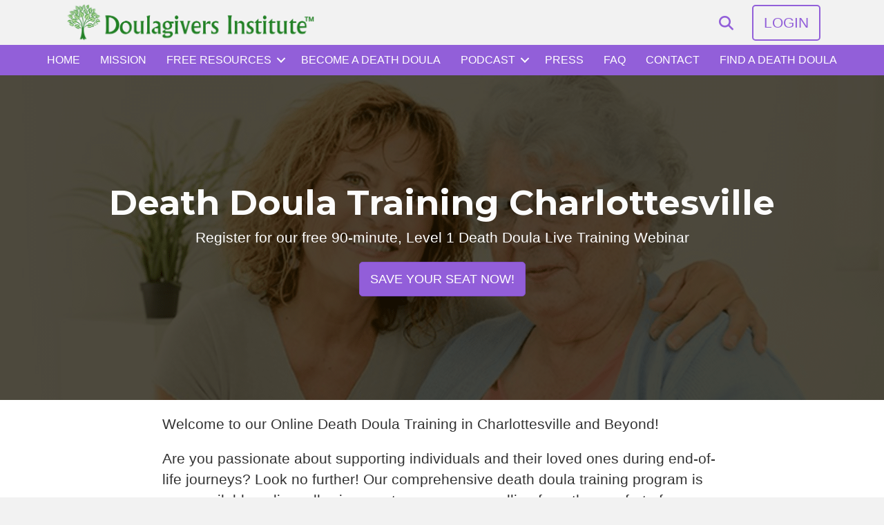

--- FILE ---
content_type: text/css
request_url: https://doulagivers.com/wp-content/uploads/bb-plugin/cache/c92acd0436cdfe71dc38210106d2c54b-layout-bundle.css?ver=2.9.4.1-1.5.2.1
body_size: 14152
content:
.fl-node-ntzg6epkjaxd > .fl-row-content-wrap {background-color: #925fd9;border-top-width: 1px;border-right-width: 0px;border-bottom-width: 1px;border-left-width: 0px;}.fl-node-ntzg6epkjaxd .fl-row-content {max-width: 1100px;} .fl-node-ntzg6epkjaxd > .fl-row-content-wrap {padding-top:40px;padding-bottom:10px;}.fl-node-6xm4b83fy1a9 {width: 28%;}.fl-node-6xm4b83fy1a9 > .fl-col-content {border-top-width: 1px;border-right-width: 1px;border-bottom-width: 1px;border-left-width: 1px;}.fl-node-4t7afhw2bkip {width: 100%;}.fl-node-by1tk2w9dou3 {width: 38%;}@media(max-width: 768px) {.fl-builder-content .fl-node-by1tk2w9dou3 {width: 100% !important;max-width: none;clear: none;float: left;}}.fl-node-qcb18nih5dwl {width: 34%;}@media (max-width: 768px) { .fl-module-icon {text-align: center;} }.fl-node-7yasb68ouq3f .fl-icon i,.fl-node-7yasb68ouq3f .fl-icon i:before {color: #9b9b9b;}.fl-node-7yasb68ouq3f .fl-icon i:hover,.fl-node-7yasb68ouq3f .fl-icon i:hover:before,.fl-node-7yasb68ouq3f .fl-icon a:hover i,.fl-node-7yasb68ouq3f .fl-icon a:hover i:before {color: #7f7f7f;}.fl-node-7yasb68ouq3f .fl-icon i, .fl-node-7yasb68ouq3f .fl-icon i:before {font-size: 16px;}.fl-node-7yasb68ouq3f .fl-icon-wrap .fl-icon-text {height: 28px;}.fl-node-7yasb68ouq3f.fl-module-icon {text-align: left;}@media(max-width: 1200px) {.fl-node-7yasb68ouq3f .fl-icon-wrap .fl-icon-text {height: 28px;}}@media(max-width: 992px) {.fl-node-7yasb68ouq3f .fl-icon-wrap .fl-icon-text {height: 28px;}}@media(max-width: 768px) {.fl-node-7yasb68ouq3f .fl-icon-wrap .fl-icon-text {height: 28px;}} .fl-node-7yasb68ouq3f > .fl-module-content {margin-top:0px;margin-bottom:0px;margin-left:5px;}.fl-node-yza3km8pcsx9 .fl-icon i,.fl-node-yza3km8pcsx9 .fl-icon i:before {color: #9b9b9b;}.fl-node-yza3km8pcsx9 .fl-icon i, .fl-node-yza3km8pcsx9 .fl-icon i:before {font-size: 16px;}.fl-node-yza3km8pcsx9 .fl-icon-wrap .fl-icon-text {height: 28px;}.fl-node-yza3km8pcsx9.fl-module-icon {text-align: left;}@media(max-width: 1200px) {.fl-node-yza3km8pcsx9 .fl-icon-wrap .fl-icon-text {height: 28px;}}@media(max-width: 992px) {.fl-node-yza3km8pcsx9 .fl-icon-wrap .fl-icon-text {height: 28px;}}@media(max-width: 768px) {.fl-node-yza3km8pcsx9 .fl-icon-wrap .fl-icon-text {height: 28px;}} .fl-node-yza3km8pcsx9 > .fl-module-content {margin-top:0px;margin-right:0px;margin-bottom:0px;margin-left:3px;}.fl-node-gekunsxtqoij .fl-icon i,.fl-node-gekunsxtqoij .fl-icon i:before {color: #9b9b9b;}.fl-node-gekunsxtqoij .fl-icon i:hover,.fl-node-gekunsxtqoij .fl-icon i:hover:before,.fl-node-gekunsxtqoij .fl-icon a:hover i,.fl-node-gekunsxtqoij .fl-icon a:hover i:before {color: #7f7f7f;}.fl-node-gekunsxtqoij .fl-icon i, .fl-node-gekunsxtqoij .fl-icon i:before {font-size: 16px;}.fl-node-gekunsxtqoij .fl-icon-wrap .fl-icon-text {height: 28px;}.fl-node-gekunsxtqoij.fl-module-icon {text-align: left;}@media(max-width: 1200px) {.fl-node-gekunsxtqoij .fl-icon-wrap .fl-icon-text {height: 28px;}}@media(max-width: 992px) {.fl-node-gekunsxtqoij .fl-icon-wrap .fl-icon-text {height: 28px;}}@media(max-width: 768px) {.fl-node-gekunsxtqoij .fl-icon-wrap .fl-icon-text {height: 28px;}} .fl-node-gekunsxtqoij > .fl-module-content {margin-top:0px;margin-bottom:0px;margin-left:5px;}.fl-node-6lphiyjsn29x .fl-icon i,.fl-node-6lphiyjsn29x .fl-icon i:before {color: #9b9b9b;}.fl-node-6lphiyjsn29x .fl-icon i, .fl-node-6lphiyjsn29x .fl-icon i:before {font-size: 16px;}.fl-node-6lphiyjsn29x .fl-icon-wrap .fl-icon-text {height: 28px;}.fl-node-6lphiyjsn29x.fl-module-icon {text-align: left;}@media(max-width: 1200px) {.fl-node-6lphiyjsn29x .fl-icon-wrap .fl-icon-text {height: 28px;}}@media(max-width: 992px) {.fl-node-6lphiyjsn29x .fl-icon-wrap .fl-icon-text {height: 28px;}}@media(max-width: 768px) {.fl-node-6lphiyjsn29x .fl-icon-wrap .fl-icon-text {height: 28px;}} .fl-node-6lphiyjsn29x > .fl-module-content {margin-top:0px;margin-right:0px;margin-bottom:0px;margin-left:3px;}img.mfp-img {padding-bottom: 40px !important;}.fl-builder-edit .fl-fill-container img {transition: object-position .5s;}.fl-fill-container :is(.fl-module-content, .fl-photo, .fl-photo-content, img) {height: 100% !important;width: 100% !important;}@media (max-width: 768px) { .fl-photo-content,.fl-photo-img {max-width: 100%;} }.fl-node-dr79fy1oaxpk, .fl-node-dr79fy1oaxpk .fl-photo {text-align: center;}.fl-node-dr79fy1oaxpk .fl-photo-content, .fl-node-dr79fy1oaxpk .fl-photo-img {width: 350px;} .fl-node-dr79fy1oaxpk > .fl-module-content {margin-top:-5px;margin-bottom:-25px;}@media ( max-width: 768px ) { .fl-node-dr79fy1oaxpk.fl-module > .fl-module-content {margin-top:-20px;margin-bottom:-25px;}}.fl-module-heading .fl-heading {padding: 0 !important;margin: 0 !important;}.fl-row .fl-col .fl-node-0e64zo5lr7ix h2.fl-heading a,.fl-row .fl-col .fl-node-0e64zo5lr7ix h2.fl-heading .fl-heading-text,.fl-row .fl-col .fl-node-0e64zo5lr7ix h2.fl-heading .fl-heading-text *,.fl-node-0e64zo5lr7ix h2.fl-heading .fl-heading-text {color: #ffffff;}.fl-node-0e64zo5lr7ix.fl-module-heading .fl-heading {font-family: Poppins, sans-serif;font-weight: 400;text-align: left;} .fl-node-0e64zo5lr7ix > .fl-module-content {margin-bottom:0px;}.fl-row .fl-col .fl-node-6aex7c5j0u93 h2.fl-heading a,.fl-row .fl-col .fl-node-6aex7c5j0u93 h2.fl-heading .fl-heading-text,.fl-row .fl-col .fl-node-6aex7c5j0u93 h2.fl-heading .fl-heading-text *,.fl-node-6aex7c5j0u93 h2.fl-heading .fl-heading-text {color: #ffffff;}.fl-node-6aex7c5j0u93.fl-module-heading .fl-heading {font-family: Poppins, sans-serif;font-weight: 400;} .fl-node-6aex7c5j0u93 > .fl-module-content {margin-bottom:0px;}.fl-builder-content .fl-rich-text strong {font-weight: bold;}.fl-module.fl-rich-text p:last-child {margin-bottom: 0;}.fl-builder-edit .fl-module.fl-rich-text p:not(:has(~ *:not(.fl-block-overlay))) {margin-bottom: 0;}.fl-builder-content .fl-node-hya4651qegfv .fl-module-content .fl-rich-text,.fl-builder-content .fl-node-hya4651qegfv .fl-module-content .fl-rich-text * {color: #ffffff;}.fl-builder-content .fl-node-hya4651qegfv .fl-rich-text, .fl-builder-content .fl-node-hya4651qegfv .fl-rich-text *:not(b, strong) {text-align: center;} .fl-node-hya4651qegfv > .fl-module-content {margin-top:0px;margin-bottom:0px;}.fl-builder-content .fl-node-zd8optikvah9 .fl-module-content .fl-rich-text,.fl-builder-content .fl-node-zd8optikvah9 .fl-module-content .fl-rich-text * {color: #ffffff;} .fl-node-zd8optikvah9 > .fl-module-content {margin-top:0px;margin-bottom:0px;}.fl-builder-content .fl-node-i8abmeo63cl0 .fl-module-content .fl-rich-text,.fl-builder-content .fl-node-i8abmeo63cl0 .fl-module-content .fl-rich-text * {color: #ffffff;}.uabb-gf-style .gform_body .ginput_container_radio .gfield_radio li label,.uabb-gf-style .gform_body .ginput_container_checkbox .gfield_checkbox li label,.uabb-gf-style .gform_body .ginput_container_radio .gfield_radio div label,.uabb-gf-style .gform_body .ginput_container_checkbox .gfield_checkbox div label {padding-right: 16px;}.uabb-gf-style input[type=submit] {-webkit-transition: all .3s;-moz-transition: all .3s;-o-transition: all .3s;transition: all .3s;}.uabb-gf-style .gform_body ul,.uabb-gf-style .gform_body div {list-style: none;margin-left: 0;}.gform_wrapper .gfield_required {color: #790000;margin-left: 4px;}.gform_wrapper .gfield_radio li label,.gform_wrapper .gfield_radio div label {vertical-align: bottom;margin-left: 4px;}.gform_wrapper .gfield_checkbox li label,.gform_wrapper .gfield_checkbox div label {vertical-align: bottom;margin-left: 2px;}.uabb-gf-style .gform_wrapper.gform_validation_error .gform_body ul li.gfield.gfield_error:not(.gf_left_half):not(.gf_right_half),.uabb-gf-style .gform_wrapper.gform_validation_error .gform_body div div.gfield.gfield_error:not(.gf_left_half):not(.gf_right_half) {max-width: 100%;}.gform_wrapper li.gfield.gfield_error,.gform_wrapper li.gfield.gfield_error.gfield_contains_required.gfield_creditcard_warning,.gform_wrapper div.gfield.gfield_error,.gform_wrapper div.gfield.gfield_error.gfield_contains_required.gfield_creditcard_warning {margin-top: 16px;padding-bottom: 6px;padding-top: 8px;background-color: rgba(255, 223, 224, .25);border-top: 1px solid #C89797;border-bottom: 1px solid #C89797;}.gform_wrapper .field_description_below .gfield_description {padding-top: 16px;}.uabb-gf-style form .gform_body .gfield_label {display: block;text-align: left;}.gform_wrapper .top_label .gfield_label {line-height: 3;}.gform_wrapper .ginput_container.ginput_container_checkbox input,.gform_wrapper .ginput_container.ginput_container_radio input {vertical-align: baseline;}.uabb-gf-style .gform_wrapper .gfield select {-webkit-appearance: none;}.uabb-gf-style .ginput_container_select {position: relative;}.uabb-gf-style .ginput_container_select:after {content: "\f078";font-family: 'Font Awesome 5 Free';font-weight: 800;font-size: 0.7em;line-height: 1;position: absolute;top: 45%;-webkit-transform: translateY(-45%);-ms-transform: translateY(-45%);transform: translateY(-45%);right: 0.5em;pointer-events: none;z-index: 5;}.gform_wrapper label.gfield_label {font-weight: 700;}.gform_wrapper li.gfield_error input:not([type='radio']):not([type='checkbox']):not([type='submit']):not([type='button']):not([type='image']):not([type='file']),.gform_wrapper li.gfield_error textarea,.gform_wrapper div.gfield_error input:not([type='radio']):not([type='checkbox']):not([type='submit']):not([type='button']):not([type='image']):not([type='file']),.gform_wrapper div.gfield_error textarea {border: 1px solid #790000;}.gform_wrapper .gfield_error .gfield_label {color: #790000;}.gform_wrapper.gform_validation_error form .gform_body ul li.gfield.gfield_error:not(.gf_left_half):not(.gf_right_half),.gform_wrapper.gf_browser_chrome .gform_body,.gform_wrapper.gform_validation_error form .gform_body div div.gfield.gfield_error:not(.gf_left_half):not(.gf_right_half),.gform_wrapper.gf_browser_chrome .gform_body {max-width: 100%!important;}.uabb-gf-style .gform_wrapper ul.gform_fields li.gfield:not( .gf_left_half):not(.gf_left_third):not(.gf_middle_third),.uabb-gf-style .gform_wrapper div.gform_fields div.gfield:not( .gf_left_half):not(.gf_left_third):not(.gf_middle_third) {padding-right: 0;}.gfield_checkbox li,.gfield_checkbox div {position: relative;padding-left: 40px;}input[type="radio"]+label,input[type="checkbox"]+label {cursor: pointer;}.uabb-gf-style .gform_wrapper ul.gfield_radio li,.uabb-gf-style .gform_wrapper ul.gfield_checkbox li,.uabb-gf-style .gform_wrapper div.gfield_radio div,.uabb-gf-style .gform_wrapper div.gfield_checkbox div {margin-bottom: 10px;padding-left: 0;}.uabb-gf-style .gform_wrapper ul.gfield_radio li label,.uabb-gf-style .gform_wrapper ul.gfield_checkbox li label,.uabb-gf-style .gform_wrapper div.gfield_radio div label,.uabb-gf-style .gform_wrapper div.gfield_checkbox div label {display: inline-block;line-height: 1.2;}.gform_wrapper .gfield_checkbox li,.gform_wrapper .gfield_radio li,.gform_wrapper .gfield_checkbox div,.gform_wrapper .gfield_radio div {line-height: 1.2;}.gform_wrapper .ginput_container_select .chosen-container-single .chosen-single {position: inherit;overflow: hidden;padding: inherit;height: inherit;border: inherit;border-radius: inherit;background: none;box-shadow: none;color: #444;}.gform_wrapper .ginput_container_select .chosen-container-active.chosen-with-drop .chosen-single {box-shadow: none;border: inherit;background: inherit;box-shadow: none;border-color: inherit;border: inherit;}.gform_wrapper .chosen-container.chosen-container-single .chosen-single div {position: absolute;top: 50%;transform: translateY(calc(-50% - 2px));right: 0;display: block;width: 18px;height: 18px;}.uabb-gf-style .gform_body .ginput_container_radio div.gfield_radio div {display: block;}.gform_wrapper .description,.gform_wrapper .gfield_description,.gform_wrapper .gsection_description,.gform_wrapper .instruction,.gform_wrapper .ginput_complex.ginput_container span label {font-size: .813em;}@media (max-width: 768px) { .uabb-contact-form .uabb-inline-group {width: 100%;padding: 0;} }.fl-node-b6y2qd9cslgt {width: 100%;}.fl-node-b6y2qd9cslgt .uabb-gf-style {padding-top: 20px;padding-bottom: 20px;padding-left: 20px;padding-right: 20px;}.fl-node-b6y2qd9cslgt .uabb-gf-style .gform_wrapper form .gform_body input:not([type='radio']):not([type='checkbox']):not([type='submit']):not([type='button']):not([type='image']):not([type='file']),.fl-node-b6y2qd9cslgt .gform_wrapper form .gform_body textarea,.fl-node-b6y2qd9cslgt .gform_wrapper .gfield .ginput_container select,.fl-node-b6y2qd9cslgt .gform_wrapper .ginput_container_select .chosen-container-single .chosen-single {padding-top: 15px;padding-bottom: 15px;padding-left: 15px;padding-right: 15px;}.fl-node-b6y2qd9cslgt .uabb-gf-style input[type=tel],.fl-node-b6y2qd9cslgt .uabb-gf-style input[type=email],.fl-node-b6y2qd9cslgt .uabb-gf-style input[type=text],.fl-node-b6y2qd9cslgt .uabb-gf-style input[type=url],.fl-node-b6y2qd9cslgt .uabb-gf-style input[type=number],.fl-node-b6y2qd9cslgt .uabb-gf-style input[type=date],.fl-node-b6y2qd9cslgt .uabb-gf-style select,.fl-node-b6y2qd9cslgt .uabb-gf-style textarea,.fl-node-b6y2qd9cslgt .uabb-gf-style input[type=tel]:focus,.fl-node-b6y2qd9cslgt .uabb-gf-style input[type=email]:focus,.fl-node-b6y2qd9cslgt .uabb-gf-style input[type=text]:focus,.fl-node-b6y2qd9cslgt .uabb-gf-style input[type=url]:focus,.fl-node-b6y2qd9cslgt .uabb-gf-style input[type=number]:focus,.fl-node-b6y2qd9cslgt .uabb-gf-style input[type=date]:focus,.fl-node-b6y2qd9cslgt .uabb-gf-style select:focus,.fl-node-b6y2qd9cslgt .uabb-gf-style textarea:focus,.fl-node-b6y2qd9cslgt .gform_wrapper .ginput_container_select .chosen-container-single .chosen-single,.fl-node-b6y2qd9cslgt .chosen-container .chosen-container-single .chosen-container-active .chosen-with-drop,.fl-node-b6y2qd9cslgt .gform_wrapper .ginput_container_select .chosen-container-active.chosen-with-drop .chosen-single,.fl-node-b6y2qd9cslgt .gform_wrapper .chosen-container .chosen-drop {outline: none;line-height: 1.3;text-align: left;color: #878787;background: ;}.fl-node-b6y2qd9cslgt .uabb-gf-style input[type=tel]:active,.fl-node-b6y2qd9cslgt .uabb-gf-style input[type=tel]:focus,.fl-node-b6y2qd9cslgt .uabb-gf-style input[type=email]:active,.fl-node-b6y2qd9cslgt .uabb-gf-style input[type=email]:focus,.fl-node-b6y2qd9cslgt .uabb-gf-style input[type=text]:active,.fl-node-b6y2qd9cslgt .uabb-gf-style input[type=text]:focus,.fl-node-b6y2qd9cslgt .uabb-gf-style input[type=url]:focus,.fl-node-b6y2qd9cslgt .uabb-gf-style input[type=url]:focus,.fl-node-b6y2qd9cslgt .uabb-gf-style input[type=number]:focus,.fl-node-b6y2qd9cslgt .uabb-gf-style input[type=number]:active,.fl-node-b6y2qd9cslgt .uabb-gf-style select:focus,.fl-node-b6y2qd9cslgt .uabb-gf-style select:active,.fl-node-b6y2qd9cslgt .uabb-gf-style input[type=date]:focus,.fl-node-b6y2qd9cslgt .uabb-gf-style input[type=date]:active,.fl-node-b6y2qd9cslgt .uabb-gf-style textarea:active,.fl-node-b6y2qd9cslgt .uabb-gf-style textarea:focus,.fl-node-b6y2qd9cslgt .gform_wrapper .chosen-container-active.chosen-with-drop .chosen-single,.fl-node-b6y2qd9cslgt .gform_wrapper .ginput_container_select .chosen-container-active.chosen-with-drop .chosen-single {border-color: #bbbbbb;}.fl-node-b6y2qd9cslgt .gform_wrapper .gfield .gfield_description {color: #000000;}.fl-node-b6y2qd9cslgt .gform_wrapper .gfield .ginput_container span label {}.fl-node-b6y2qd9cslgt .uabb-gf-style form .gform_body .gfield_label,.fl-node-b6y2qd9cslgt .uabb-gf-style form .gf_progressbar_title,.fl-node-b6y2qd9cslgt .uabb-gf-style form .gf_page_steps {margin-bottom: px;}.fl-node-b6y2qd9cslgt .gform_wrapper .gfield .ginput_container span label {font-family: Default;font-weight: default;}.fl-node-b6y2qd9cslgt .uabb-gf-style .gform_body .ginput_container_checkbox .gfield_checkbox li,.fl-node-b6y2qd9cslgt .uabb-gf-style .gform_body .ginput_container_radio .gfield_radio li,.fl-node-b6y2qd9cslgt .uabb-gf-style .gform_body .ginput_container_checkbox .gfield_checkbox div,.fl-node-b6y2qd9cslgt .uabb-gf-style .gform_body .ginput_container_radio .gfield_radio div {text-align: left;}.fl-node-b6y2qd9cslgt .uabb-gf-style .gform_wrapper .gfield_radio li label,.fl-node-b6y2qd9cslgt .uabb-gf-style .gform_wrapper .gfield_checkbox li label,.fl-node-b6y2qd9cslgt .uabb-gf-style .gform_wrapper .gfield_radio div label,.fl-node-b6y2qd9cslgt .uabb-gf-style .gform_wrapper .gfield_checkbox div label {}.fl-node-b6y2qd9cslgt .uabb-gf-style .gform_wrapper .gform_footer input[type=submit],.fl-node-b6y2qd9cslgt .uabb-gf-style .gform_page .gform_page_footer input[type=button],.fl-node-b6y2qd9cslgt .uabb-gf-style .gform_page .gform_page_footer input[type=submit],.fl-node-b6y2qd9cslgt .uabb-gf-style .gform-theme--framework.gform-theme.gform_wrapper .button:where(:not(.gform-theme-no-framework)):where(:not(.gform-theme__disable):not(.gform-theme__disable *):not(.gform-theme__disable-framework):not(.gform-theme__disable-framework *)),.fl-node-b6y2qd9cslgt .uabb-gf-style .gform-theme--framework.gform-theme.gform_wrapper input:is([type="submit"],.fl-node-b6y2qd9cslgt .uabb-gf-style [type="button"],.fl-node-b6y2qd9cslgt .uabb-gf-style [type="reset"]):where(:not(.gform-theme-no-framework)):where(:not(.gform-theme__disable):not(.gform-theme__disable *):not(.gform-theme__disable-framework):not(.gform-theme__disable-framework *)),.fl-node-b6y2qd9cslgt .uabb-gf-style .gform-theme--framework.gform-theme.gform_wrapper input:is([type="submit"],.fl-node-b6y2qd9cslgt .uabb-gf-style [type="button"],.fl-node-b6y2qd9cslgt .uabb-gf-style [type="reset"]).button:where(:not(.gform-theme-no-framework)):where(:not(.gform-theme__disable):not(.gform-theme__disable *):not(.gform-theme__disable-framework):not(.gform-theme__disable-framework *)),.fl-node-b6y2qd9cslgt .uabb-gf-style .gform-theme--framework.gform-theme.gform_wrapper input[type="submit"].button.gform_button:where(:not(.gform-theme-no-framework)):where(:not(.gform-theme__disable):not(.gform-theme__disable *):not(.gform-theme__disable-framework):not(.gform-theme__disable-framework *)) {padding-top:;padding-bottom:;padding-left:;padding-right:;background:#2b7bb9;}.fl-node-b6y2qd9cslgt .uabb-gf-style .gform_wrapper .gform_footer input[type=submit]:hover,.fl-node-b6y2qd9cslgt .uabb-gf-style .gform_page .gform_page_footer input[type=button]:hover,.fl-node-b6y2qd9cslgt .uabb-gf-style .gform_page .gform_page_footer input[type=submit]:hover,.fl-node-b6y2qd9cslgt .uabb-gf-style .gform-theme--framework.gform-theme.gform_wrapper .button:where(:not(.gform-theme-no-framework)):where(:not(.gform-theme__disable):not(.gform-theme__disable *):not(.gform-theme__disable-framework):not(.gform-theme__disable-framework *)):hover,.fl-node-b6y2qd9cslgt .uabb-gf-style .gform-theme--framework.gform-theme.gform_wrapper input:is([type="submit"]:hover,.fl-node-b6y2qd9cslgt .uabb-gf-style [type="button"]:hover,.fl-node-b6y2qd9cslgt .uabb-gf-style [type="reset"]):where(:not(.gform-theme-no-framework)):where(:not(.gform-theme__disable):not(.gform-theme__disable *):not(.gform-theme__disable-framework):not(.gform-theme__disable-framework *)):hover,.fl-node-b6y2qd9cslgt .uabb-gf-style .gform-theme--framework.gform-theme.gform_wrapper input:is([type="submit"]:hover,.fl-node-b6y2qd9cslgt .uabb-gf-style [type="button"]:hover,.fl-node-b6y2qd9cslgt .uabb-gf-style [type="reset"]).button:where(:not(.gform-theme-no-framework)):where(:not(.gform-theme__disable):not(.gform-theme__disable *):not(.gform-theme__disable-framework):not(.gform-theme__disable-framework *)):hover,.fl-node-b6y2qd9cslgt .uabb-gf-style .gform-theme--framework.gform-theme.gform_wrapper input[type="submit"].button.gform_button:where(:not(.gform-theme-no-framework)):where(:not(.gform-theme__disable):not(.gform-theme__disable *):not(.gform-theme__disable-framework):not(.gform-theme__disable-framework *)):hover {border-color:;color:#ffffff;background:#2b7bb9;}.fl-node-b6y2qd9cslgt .uabb-gf-style .gform_wrapper .gform_footer {text-align: left;justify-content: flex-start;}.fl-node-b6y2qd9cslgt .uabb-gf-style .gform_wrapper .gform_footer input[type=submit],.fl-node-b6y2qd9cslgt .uabb-gf-style .gform_page .gform_page_footer input[type=button],.fl-node-b6y2qd9cslgt .uabb-gf-style .gform_page .gform_page_footer input[type=submit],.fl-node-b6y2qd9cslgt .uabb-gf-style .gform-theme--framework.gform-theme.gform_wrapper .button:where(:not(.gform-theme-no-framework)):where(:not(.gform-theme__disable):not(.gform-theme__disable *):not(.gform-theme__disable-framework):not(.gform-theme__disable-framework *)),.fl-node-b6y2qd9cslgt .uabb-gf-style .gform-theme--framework.gform-theme.gform_wrapper input:is([type="submit"],.fl-node-b6y2qd9cslgt .uabb-gf-style [type="button"],.fl-node-b6y2qd9cslgt .uabb-gf-style [type="reset"]):where(:not(.gform-theme-no-framework)):where(:not(.gform-theme__disable):not(.gform-theme__disable *):not(.gform-theme__disable-framework):not(.gform-theme__disable-framework *)),.fl-node-b6y2qd9cslgt .uabb-gf-style .gform-theme--framework.gform-theme.gform_wrapper input:is([type="submit"],.fl-node-b6y2qd9cslgt .uabb-gf-style [type="button"],.fl-node-b6y2qd9cslgt .uabb-gf-style [type="reset"]).button:where(:not(.gform-theme-no-framework)):where(:not(.gform-theme__disable):not(.gform-theme__disable *):not(.gform-theme__disable-framework):not(.gform-theme__disable-framework *)),.fl-node-b6y2qd9cslgt .uabb-gf-style .gform-theme--framework.gform-theme.gform_wrapper input[type="submit"].button.gform_button:where(:not(.gform-theme-no-framework)):where(:not(.gform-theme__disable):not(.gform-theme__disable *):not(.gform-theme__disable-framework):not(.gform-theme__disable-framework *)) {color: #ffffff;}.fl-node-b6y2qd9cslgt .uabb-gf-style .gform_wrapper .gform_footer input[type=submit]:hover,.fl-node-b6y2qd9cslgt .uabb-gf-style .gform_page .gform_page_footer input[type=button]:hover,.fl-node-b6y2qd9cslgt .uabb-gf-style .gform_page .gform_page_footer input[type=submit]:hover,.fl-node-b6y2qd9cslgt .uabb-gf-style .gform-theme--framework.gform-theme.gform_wrapper .button:where(:not(.gform-theme-no-framework)):where(:not(.gform-theme__disable):not(.gform-theme__disable *):not(.gform-theme__disable-framework):not(.gform-theme__disable-framework *)):hover,.fl-node-b6y2qd9cslgt .uabb-gf-style .gform-theme--framework.gform-theme.gform_wrapper input:is([type="submit"]:hover,.fl-node-b6y2qd9cslgt .uabb-gf-style [type="button"]:hover,.fl-node-b6y2qd9cslgt .uabb-gf-style [type="reset"]):where(:not(.gform-theme-no-framework)):where(:not(.gform-theme__disable):not(.gform-theme__disable *):not(.gform-theme__disable-framework):not(.gform-theme__disable-framework *)):hover,.fl-node-b6y2qd9cslgt .uabb-gf-style .gform-theme--framework.gform-theme.gform_wrapper input:is([type="submit"]:hover,.fl-node-b6y2qd9cslgt .uabb-gf-style [type="button"]:hover,.fl-node-b6y2qd9cslgt .uabb-gf-style [type="reset"]).button:where(:not(.gform-theme-no-framework)):where(:not(.gform-theme__disable):not(.gform-theme__disable *):not(.gform-theme__disable-framework):not(.gform-theme__disable-framework *)):hover,.fl-node-b6y2qd9cslgt .uabb-gf-style .gform-theme--framework.gform-theme.gform_wrapper input[type="submit"].button.gform_button:where(:not(.gform-theme-no-framework)):where(:not(.gform-theme__disable):not(.gform-theme__disable *):not(.gform-theme__disable-framework):not(.gform-theme__disable-framework *)):hover {}.fl-node-b6y2qd9cslgt .uabb-gf-style .gform_wrapper .gform_footer input[type=submit]:active,.fl-node-b6y2qd9cslgt .uabb-gf-style .gform_page .gform_page_footer input[type=button]:active,.fl-node-b6y2qd9cslgt .uabb-gf-style .gform_page .gform_page_footer input[type=submit]:active,.fl-node-b6y2qd9cslgt .uabb-gf-style .gform-theme--framework.gform-theme.gform_wrapper .button:where(:not(.gform-theme-no-framework)):where(:not(.gform-theme__disable):not(.gform-theme__disable *):not(.gform-theme__disable-framework):not(.gform-theme__disable-framework *)):active,.fl-node-b6y2qd9cslgt .uabb-gf-style .gform-theme--framework.gform-theme.gform_wrapper input:is([type="submit"]:active,.fl-node-b6y2qd9cslgt .uabb-gf-style [type="button"]:active,.fl-node-b6y2qd9cslgt .uabb-gf-style [type="reset"]):where(:not(.gform-theme-no-framework)):where(:not(.gform-theme__disable):not(.gform-theme__disable *):not(.gform-theme__disable-framework):not(.gform-theme__disable-framework *)):active,.fl-node-b6y2qd9cslgt .uabb-gf-style .gform-theme--framework.gform-theme.gform_wrapper input:is([type="submit"]:active,.fl-node-b6y2qd9cslgt .uabb-gf-style [type="button"]:active,.fl-node-b6y2qd9cslgt .uabb-gf-style [type="reset"]).button:where(:not(.gform-theme-no-framework)):where(:not(.gform-theme__disable):not(.gform-theme__disable *):not(.gform-theme__disable-framework):not(.gform-theme__disable-framework *)):active,.fl-node-b6y2qd9cslgt .uabb-gf-style .gform-theme--framework.gform-theme.gform_wrapper input[type="submit"].button.gform_button:where(:not(.gform-theme-no-framework)):where(:not(.gform-theme__disable):not(.gform-theme__disable *):not(.gform-theme__disable-framework):not(.gform-theme__disable-framework *)):active {}.fl-node-b6y2qd9cslgt .uabb-gf-style input[type=tel],.fl-node-b6y2qd9cslgt .uabb-gf-style input[type=email],.fl-node-b6y2qd9cslgt .uabb-gf-style input[type=text],.fl-node-b6y2qd9cslgt .uabb-gf-style input[type=url],.fl-node-b6y2qd9cslgt .uabb-gf-style input[type=number],.fl-node-b6y2qd9cslgt .uabb-gf-style input[type=date],.fl-node-b6y2qd9cslgt .uabb-gf-style .gform_wrapper .gfield select,.fl-node-b6y2qd9cslgt .uabb-gf-style textarea,.fl-node-b6y2qd9cslgt .uabb-gf-style .gform_wrapper .gfield .ginput_container_checkbox,.fl-node-b6y2qd9cslgt .uabb-gf-style .gform_wrapper .gfield .ginput_container_radio,.gform_wrapper .ginput_container_select .chosen-container-single {margin-top:-5px !important;margin-bottom:-5px !important;}.fl-node-b6y2qd9cslgt .uabb-gf-style .ginput_container_textarea textarea {height: 150px !important;}.fl-node-b6y2qd9cslgt .uabb-gf-style .uabb-gf-form-title {display: none;}.fl-node-b6y2qd9cslgt .uabb-gf-style p.uabb-gf-form-desc {display: none;}.fl-node-b6y2qd9cslgt .uabb-gf-style input:not([type='radio']):not([type='checkbox']):not([type='submit']):not([type='button']):not([type='image']):not([type='file']),.fl-node-b6y2qd9cslgt .uabb-gf-style select,.fl-node-b6y2qd9cslgt .gform_wrapper .ginput_container_select .chosen-container-single .chosen-single {height: 0px}.fl-node-b6y2qd9cslgt .uabb-gf-style .gform_wrapper .gform_footer input[type=submit],.fl-node-b6y2qd9cslgt .uabb-gf-style .gform_page .gform_page_footer input[type=button],.fl-node-b6y2qd9cslgt .uabb-gf-style .gform_page .gform_page_footer input[type=submit],.fl-node-b6y2qd9cslgt .uabb-gf-style .gform-theme--framework.gform-theme.gform_wrapper .button:where(:not(.gform-theme-no-framework)):where(:not(.gform-theme__disable):not(.gform-theme__disable *):not(.gform-theme__disable-framework):not(.gform-theme__disable-framework *)),.fl-node-b6y2qd9cslgt .uabb-gf-style .gform-theme--framework.gform-theme.gform_wrapper input:is([type="submit"],.fl-node-b6y2qd9cslgt .uabb-gf-style [type="button"],.fl-node-b6y2qd9cslgt .uabb-gf-style [type="reset"]):where(:not(.gform-theme-no-framework)):where(:not(.gform-theme__disable):not(.gform-theme__disable *):not(.gform-theme__disable-framework):not(.gform-theme__disable-framework *)),.fl-node-b6y2qd9cslgt .uabb-gf-style .gform-theme--framework.gform-theme.gform_wrapper input:is([type="submit"],.fl-node-b6y2qd9cslgt .uabb-gf-style [type="button"],.fl-node-b6y2qd9cslgt .uabb-gf-style [type="reset"]).button:where(:not(.gform-theme-no-framework)):where(:not(.gform-theme__disable):not(.gform-theme__disable *):not(.gform-theme__disable-framework):not(.gform-theme__disable-framework *)),.fl-node-b6y2qd9cslgt .uabb-gf-style .gform-theme--framework.gform-theme.gform_wrapper input[type="submit"].button.gform_button:where(:not(.gform-theme-no-framework)):where(:not(.gform-theme__disable):not(.gform-theme__disable *):not(.gform-theme__disable-framework):not(.gform-theme__disable-framework *)) {margin-right : 0;}.fl-node-b6y2qd9cslgt .uabb-gf-style form .gform_body .gfield_label {display: block;text-align: left;}.fl-node-b6y2qd9cslgt .uabb-gf-style .gform_wrapper .validation_message {color: #ce0000;font-size: 12px;text-transform: ;}.fl-node-b6y2qd9cslgt .uabb-gf-style .gform_wrapper div.validation_error {color: ;background: ;padding-top: 10px;padding-bottom: 10px;padding-left: 10px;padding-right: 10px;}.fl-node-b6y2qd9cslgt .gform_wrapper .validation_error,.fl-node-b6y2qd9cslgt .gform_wrapper li.gfield.gfield_error,.fl-node-b6y2qd9cslgt .gform_wrapper li.gfield.gfield_error.gfield_contains_required.gfield_creditcard_warning {border-top: 1border-bottom: 1}.fl-node-b6y2qd9cslgt .gform_wrapper .gfield.gfield_error .gfield_label {margin-left: 0;}.fl-node-b6y2qd9cslgt .gform_wrapper .gfield.gfield_error {}.fl-node-b6y2qd9cslgt .gform_wrapper .gfield_error input:not([type='radio']):not([type='checkbox']):not([type='submit']):not([type='button']):not([type='image']):not([type='file']),.fl-node-b6y2qd9cslgt .gform_wrapper .gfield_error .ginput_container select,.fl-node-b6y2qd9cslgt .gform_wrapper .gfield_error .ginput_container textarea,.fl-node-b6y2qd9cslgt .gform_wrapper .ginput_container_select .chosen-container-single .chosen-single {}.fl-node-b6y2qd9cslgt #gform_confirmation_message_1 {font-family: inherit;margin-top: 10px;color: #3c763d;font-size: 15px;text-transform: ;}@media ( max-width: 992px ) {.fl-node-b6y2qd9cslgt .uabb-gf-style .gform_wrapper div.validation_error {}.fl-node-b6y2qd9cslgt .uabb-gf-style input[type=tel],.fl-node-b6y2qd9cslgt .uabb-gf-style input[type=email],.fl-node-b6y2qd9cslgt .uabb-gf-style input[type=text],.fl-node-b6y2qd9cslgt .uabb-gf-style input[type=url],.fl-node-b6y2qd9cslgt .uabb-gf-style input[type=number],.fl-node-b6y2qd9cslgt .uabb-gf-style input[type=date],.fl-node-b6y2qd9cslgt .uabb-gf-style select,.fl-node-b6y2qd9cslgt .uabb-gf-style textarea,.fl-node-b6y2qd9cslgt .uabb-gf-style input[type=tel]:focus,.fl-node-b6y2qd9cslgt .uabb-gf-style input[type=email]:focus,.fl-node-b6y2qd9cslgt .uabb-gf-style input[type=text]:focus,.fl-node-b6y2qd9cslgt .uabb-gf-style input[type=url]:focus,.fl-node-b6y2qd9cslgt .uabb-gf-style input[type=number]:focus,.fl-node-b6y2qd9cslgt .uabb-gf-style input[type=date]:focus,.fl-node-b6y2qd9cslgt .uabb-gf-style select:focus,.fl-node-b6y2qd9cslgt .uabb-gf-style textarea:focus,.fl-node-b6y2qd9cslgt .gform_wrapper .ginput_container_select .chosen-container-single .chosen-single {}.fl-node-b6y2qd9cslgt .uabb-gf-style .gform_wrapper form .gform_body input:not([type='radio']):not([type='checkbox']):not([type='submit']):not([type='button']):not([type='image']):not([type='file']),.fl-node-b6y2qd9cslgt .gform_wrapper textarea,.fl-node-b6y2qd9cslgt .gform_wrapper .gfield .ginput_container select,.fl-node-b6y2qd9cslgt .gform_wrapper .ginput_container_select .chosen-container-single .chosen-single {}.fl-node-b6y2qd9cslgt .uabb-gf-style {}.fl-node-b6y2qd9cslgt .uabb-gf-style .gform_wrapper .gform_footer input[type=submit],.fl-node-b6y2qd9cslgt .uabb-gf-style .gform_page .gform_page_footer input[type=button],.fl-node-b6y2qd9cslgt .uabb-gf-style .gform_page .gform_page_footer input[type=submit],.fl-node-b6y2qd9cslgt .uabb-gf-style .gform-theme--framework.gform-theme.gform_wrapper .button:where(:not(.gform-theme-no-framework)):where(:not(.gform-theme__disable):not(.gform-theme__disable *):not(.gform-theme__disable-framework):not(.gform-theme__disable-framework *)),.fl-node-b6y2qd9cslgt .uabb-gf-style .gform-theme--framework.gform-theme.gform_wrapper input:is([type="submit"],.fl-node-b6y2qd9cslgt .uabb-gf-style [type="button"],.fl-node-b6y2qd9cslgt .uabb-gf-style [type="reset"]):where(:not(.gform-theme-no-framework)):where(:not(.gform-theme__disable):not(.gform-theme__disable *):not(.gform-theme__disable-framework):not(.gform-theme__disable-framework *)),.fl-node-b6y2qd9cslgt .uabb-gf-style .gform-theme--framework.gform-theme.gform_wrapper input:is([type="submit"],.fl-node-b6y2qd9cslgt .uabb-gf-style [type="button"],.fl-node-b6y2qd9cslgt .uabb-gf-style [type="reset"]).button:where(:not(.gform-theme-no-framework)):where(:not(.gform-theme__disable):not(.gform-theme__disable *):not(.gform-theme__disable-framework):not(.gform-theme__disable-framework *)),.fl-node-b6y2qd9cslgt .uabb-gf-style .gform-theme--framework.gform-theme.gform_wrapper input[type="submit"].button.gform_button:where(:not(.gform-theme-no-framework)):where(:not(.gform-theme__disable):not(.gform-theme__disable *):not(.gform-theme__disable-framework):not(.gform-theme__disable-framework *)) {padding-top:;padding-bottom:;padding-left:;padding-right:;}}@media ( max-width: 768px ) {.fl-node-b6y2qd9cslgt .uabb-gf-style .gform_wrapper div.validation_error {}.fl-node-b6y2qd9cslgt .uabb-gf-style input[type=tel],.fl-node-b6y2qd9cslgt .uabb-gf-style input[type=email],.fl-node-b6y2qd9cslgt .uabb-gf-style input[type=text],.fl-node-b6y2qd9cslgt .uabb-gf-style input[type=url],.fl-node-b6y2qd9cslgt .uabb-gf-style input[type=number],.fl-node-b6y2qd9cslgt .uabb-gf-style input[type=date],.fl-node-b6y2qd9cslgt .uabb-gf-style select,.fl-node-b6y2qd9cslgt .uabb-gf-style textarea,.fl-node-b6y2qd9cslgt .uabb-gf-style input[type=tel]:focus,.fl-node-b6y2qd9cslgt .uabb-gf-style input[type=email]:focus,.fl-node-b6y2qd9cslgt .uabb-gf-style input[type=text]:focus,.fl-node-b6y2qd9cslgt .uabb-gf-style input[type=url]:focus,.fl-node-b6y2qd9cslgt .uabb-gf-style input[type=number]:focus,.fl-node-b6y2qd9cslgt .uabb-gf-style input[type=date]:focus,.fl-node-b6y2qd9cslgt .uabb-gf-style select:focus,.fl-node-b6y2qd9cslgt .uabb-gf-style textarea:focus,.fl-node-b6y2qd9cslgt .gform_wrapper .ginput_container_select .chosen-container-single .chosen-single {}.fl-node-b6y2qd9cslgt .uabb-gf-style .gform_wrapper form .gform_body input:not([type='radio']):not([type='checkbox']):not([type='submit']):not([type='button']):not([type='image']):not([type='file']),.fl-node-b6y2qd9cslgt .gform_wrapper textarea,.fl-node-b6y2qd9cslgt .gform_wrapper .gfield .ginput_container select,.fl-node-b6y2qd9cslgt .gform_wrapper .ginput_container_select .chosen-container-single .chosen-single {}.fl-node-b6y2qd9cslgt .uabb-gf-style {}.fl-node-b6y2qd9cslgt .uabb-gf-style .gform_wrapper .gform_footer input[type=submit],.fl-node-b6y2qd9cslgt .uabb-gf-style .gform_page .gform_page_footer input[type=button],.fl-node-b6y2qd9cslgt .uabb-gf-style .gform_page .gform_page_footer input[type=submit],.fl-node-b6y2qd9cslgt .uabb-gf-style .gform-theme--framework.gform-theme.gform_wrapper .button:where(:not(.gform-theme-no-framework)):where(:not(.gform-theme__disable):not(.gform-theme__disable *):not(.gform-theme__disable-framework):not(.gform-theme__disable-framework *)),.fl-node-b6y2qd9cslgt .uabb-gf-style .gform-theme--framework.gform-theme.gform_wrapper input:is([type="submit"],.fl-node-b6y2qd9cslgt .uabb-gf-style [type="button"],.fl-node-b6y2qd9cslgt .uabb-gf-style [type="reset"]):where(:not(.gform-theme-no-framework)):where(:not(.gform-theme__disable):not(.gform-theme__disable *):not(.gform-theme__disable-framework):not(.gform-theme__disable-framework *)),.fl-node-b6y2qd9cslgt .uabb-gf-style .gform-theme--framework.gform-theme.gform_wrapper input:is([type="submit"],.fl-node-b6y2qd9cslgt .uabb-gf-style [type="button"],.fl-node-b6y2qd9cslgt .uabb-gf-style [type="reset"]).button:where(:not(.gform-theme-no-framework)):where(:not(.gform-theme__disable):not(.gform-theme__disable *):not(.gform-theme__disable-framework):not(.gform-theme__disable-framework *)),.fl-node-b6y2qd9cslgt .uabb-gf-style .gform-theme--framework.gform-theme.gform_wrapper input[type="submit"].button.gform_button:where(:not(.gform-theme-no-framework)):where(:not(.gform-theme__disable):not(.gform-theme__disable *):not(.gform-theme__disable-framework):not(.gform-theme__disable-framework *)) {padding-top:;padding-bottom:;padding-left:;}}.fl-node-b6y2qd9cslgt .uabb-gf-style input[type=tel], .fl-node-b6y2qd9cslgt .uabb-gf-style input[type=email], .fl-node-b6y2qd9cslgt .uabb-gf-style input[type=text], .fl-node-b6y2qd9cslgt .uabb-gf-style input[type=url], .fl-node-b6y2qd9cslgt .uabb-gf-style input[type=number], .fl-node-b6y2qd9cslgt .uabb-gf-style input[type=date],.fl-node-b6y2qd9cslgt .uabb-gf-style select, .fl-node-b6y2qd9cslgt .uabb-gf-style textarea, .fl-node-b6y2qd9cslgt .gform_wrapper .ginput_container_select .chosen-container-single .chosen-single, .fl-node-b6y2qd9cslgt .chosen-container .chosen-container-single .chosen-container-active .chosen-with-drop, .fl-node-b6y2qd9cslgt .gform_wrapper .ginput_container_select .chosen-container-active.chosen-with-drop .chosen-single, .fl-node-b6y2qd9cslgt .gform_wrapper .chosen-container .chosen-drop {border-style: solid;border-width: 0;background-clip: border-box;border-color: #cccccc;border-top-width: 1px;border-right-width: 1px;border-bottom-width: 1px;border-left-width: 1px;}.fl-node-b6y2qd9cslgt .uabb-gf-style .gform_wrapper .gform_footer input[type=submit], .fl-node-b6y2qd9cslgt .uabb-gf-style .gform_page .gform_page_footer input[type=button],.fl-node-b6y2qd9cslgt .uabb-gf-style .gform_page .gform_page_footer input[type=submit],.fl-node-b6y2qd9cslgt .uabb-gf-style .gform-theme--framework.gform-theme.gform_wrapper .button:where(:not(.gform-theme-no-framework)):where(:not(.gform-theme__disable):not(.gform-theme__disable *):not(.gform-theme__disable-framework):not(.gform-theme__disable-framework *)),.fl-node-b6y2qd9cslgt .uabb-gf-style .gform-theme--framework.gform-theme.gform_wrapper input:is([type='submit'],.fl-node-b6y2qd9cslgt .uabb-gf-style [type='button'],.fl-node-b6y2qd9cslgt .uabb-gf-style [type='reset']):where(:not(.gform-theme-no-framework)):where(:not(.gform-theme__disable):not(.gform-theme__disable *):not(.gform-theme__disable-framework):not(.gform-theme__disable-framework *)),.fl-node-b6y2qd9cslgt .uabb-gf-style .gform-theme--framework.gform-theme.gform_wrapper input:is([type='submit'],.fl-node-b6y2qd9cslgt .uabb-gf-style [type='button'],.fl-node-b6y2qd9cslgt .uabb-gf-style [type='reset']).button:where(:not(.gform-theme-no-framework)):where(:not(.gform-theme__disable):not(.gform-theme__disable *):not(.gform-theme__disable-framework):not(.gform-theme__disable-framework *)),.fl-node-b6y2qd9cslgt .uabb-gf-style .gform-theme--framework.gform-theme.gform_wrapper input[type='submit'].button.gform_button:where(:not(.gform-theme-no-framework)):where(:not(.gform-theme__disable):not(.gform-theme__disable *):not(.gform-theme__disable-framework):not(.gform-theme__disable-framework *)) {border-style: solid;border-width: 0;background-clip: border-box;border-top-left-radius: 4px;border-top-right-radius: 4px;border-bottom-left-radius: 4px;border-bottom-right-radius: 4px;}.fl-node-b6y2qd9cslgt .uabb-gf-style .gform_wrapper .gform_footer input[type=submit], .fl-node-b6y2qd9cslgt .uabb-gf-style .gform_page .gform_page_footer input[type=button], .fl-node-b6y2qd9cslgt .uabb-gf-style .gform_page .gform_page_footer input[type=submit],.fl-node-b6y2qd9cslgt .uabb-gf-style .gform-theme--framework.gform-theme.gform_wrapper .button:where(:not(.gform-theme-no-framework)):where(:not(.gform-theme__disable):not(.gform-theme__disable *):not(.gform-theme__disable-framework):not(.gform-theme__disable-framework *)),.fl-node-b6y2qd9cslgt .uabb-gf-style .gform-theme--framework.gform-theme.gform_wrapper input:is([type='submit'],.fl-node-b6y2qd9cslgt .uabb-gf-style [type='button'],.fl-node-b6y2qd9cslgt .uabb-gf-style [type='reset']):where(:not(.gform-theme-no-framework)):where(:not(.gform-theme__disable):not(.gform-theme__disable *):not(.gform-theme__disable-framework):not(.gform-theme__disable-framework *)),.fl-node-b6y2qd9cslgt .uabb-gf-style .gform-theme--framework.gform-theme.gform_wrapper input:is([type='submit'],.fl-node-b6y2qd9cslgt .uabb-gf-style [type='button'],.fl-node-b6y2qd9cslgt .uabb-gf-style [type='reset']).button:where(:not(.gform-theme-no-framework)):where(:not(.gform-theme__disable):not(.gform-theme__disable *):not(.gform-theme__disable-framework):not(.gform-theme__disable-framework *)),.fl-node-b6y2qd9cslgt .uabb-gf-style .gform-theme--framework.gform-theme.gform_wrapper input[type='submit'].button.gform_button:where(:not(.gform-theme-no-framework)):where(:not(.gform-theme__disable):not(.gform-theme__disable *):not(.gform-theme__disable-framework):not(.gform-theme__disable-framework *)) {font-family: , sans-serif;}.fl-node-b6y2qd9cslgt .uabb-gf-style .gform_wrapper div.validation_error {border-style: solid;border-width: 0;background-clip: border-box;border-color: #790000;border-top-width: 1px;border-right-width: 1px;border-bottom-width: 1px;border-left-width: 1px;} .fl-node-b6y2qd9cslgt > .fl-module-content {margin-top:0px;margin-left:0px;}.fl-icon-group .fl-icon {display: inline-block;margin-bottom: 10px;margin-top: 10px;}.fl-node-i61xgkr2e9fo .fl-icon i,.fl-node-i61xgkr2e9fo .fl-icon i:before {color: #ffffff;}.fl-node-i61xgkr2e9fo .fl-icon i, .fl-node-i61xgkr2e9fo .fl-icon i:before {font-size: 30px;}.fl-node-i61xgkr2e9fo .fl-icon-wrap .fl-icon-text {height: 52.5px;}@media(max-width: 1200px) {.fl-node-i61xgkr2e9fo .fl-icon-wrap .fl-icon-text {height: 52.5px;}}@media(max-width: 992px) {.fl-node-i61xgkr2e9fo .fl-icon-wrap .fl-icon-text {height: 52.5px;}}@media(max-width: 768px) {.fl-node-i61xgkr2e9fo .fl-icon-wrap .fl-icon-text {height: 52.5px;}}.fl-node-i61xgkr2e9fo .fl-icon-group {text-align: center;}.fl-node-i61xgkr2e9fo .fl-icon + .fl-icon {margin-left: 10px;} .fl-node-i61xgkr2e9fo > .fl-module-content {margin-top:0px;}.footer-very-bottom {z-index:-9999!important;}.fl-col-group-equal-height.fl-col-group-align-bottom .fl-col-content {-webkit-justify-content: flex-end;justify-content: flex-end;-webkit-box-align: end; -webkit-box-pack: end;-ms-flex-pack: end;}.uabb-module-content h1,.uabb-module-content h2,.uabb-module-content h3,.uabb-module-content h4,.uabb-module-content h5,.uabb-module-content h6 {margin: 0;clear: both;}.fl-module-content a,.fl-module-content a:hover,.fl-module-content a:focus {text-decoration: none;}.uabb-row-separator {position: absolute;width: 100%;left: 0;}.uabb-top-row-separator {top: 0;bottom: auto}.uabb-bottom-row-separator {top: auto;bottom: 0;}.fl-builder-content-editing .fl-visible-medium.uabb-row,.fl-builder-content-editing .fl-visible-medium-mobile.uabb-row,.fl-builder-content-editing .fl-visible-mobile.uabb-row {display: none !important;}@media (max-width: 992px) {.fl-builder-content-editing .fl-visible-desktop.uabb-row,.fl-builder-content-editing .fl-visible-mobile.uabb-row {display: none !important;}.fl-builder-content-editing .fl-visible-desktop-medium.uabb-row,.fl-builder-content-editing .fl-visible-medium.uabb-row,.fl-builder-content-editing .fl-visible-medium-mobile.uabb-row {display: block !important;}}@media (max-width: 768px) {.fl-builder-content-editing .fl-visible-desktop.uabb-row,.fl-builder-content-editing .fl-visible-desktop-medium.uabb-row,.fl-builder-content-editing .fl-visible-medium.uabb-row {display: none !important;}.fl-builder-content-editing .fl-visible-medium-mobile.uabb-row,.fl-builder-content-editing .fl-visible-mobile.uabb-row {display: block !important;}}.fl-responsive-preview-content .fl-builder-content-editing {overflow-x: hidden;overflow-y: visible;}.uabb-row-separator svg {width: 100%;}.uabb-top-row-separator.uabb-has-svg svg {position: absolute;padding: 0;margin: 0;left: 50%;top: -1px;bottom: auto;-webkit-transform: translateX(-50%);-ms-transform: translateX(-50%);transform: translateX(-50%);}.uabb-bottom-row-separator.uabb-has-svg svg {position: absolute;padding: 0;margin: 0;left: 50%;bottom: -1px;top: auto;-webkit-transform: translateX(-50%);-ms-transform: translateX(-50%);transform: translateX(-50%);}.uabb-bottom-row-separator.uabb-has-svg .uasvg-wave-separator {bottom: 0;}.uabb-top-row-separator.uabb-has-svg .uasvg-wave-separator {top: 0;}.uabb-bottom-row-separator.uabb-svg-triangle svg,.uabb-bottom-row-separator.uabb-xlarge-triangle svg,.uabb-top-row-separator.uabb-xlarge-triangle-left svg,.uabb-bottom-row-separator.uabb-svg-circle svg,.uabb-top-row-separator.uabb-slime-separator svg,.uabb-top-row-separator.uabb-grass-separator svg,.uabb-top-row-separator.uabb-grass-bend-separator svg,.uabb-bottom-row-separator.uabb-mul-triangles-separator svg,.uabb-top-row-separator.uabb-wave-slide-separator svg,.uabb-top-row-separator.uabb-pine-tree-separator svg,.uabb-top-row-separator.uabb-pine-tree-bend-separator svg,.uabb-bottom-row-separator.uabb-stamp-separator svg,.uabb-bottom-row-separator.uabb-xlarge-circle svg,.uabb-top-row-separator.uabb-wave-separator svg{left: 50%;-webkit-transform: translateX(-50%) scaleY(-1); -moz-transform: translateX(-50%) scaleY(-1);-ms-transform: translateX(-50%) scaleY(-1); -o-transform: translateX(-50%) scaleY(-1);transform: translateX(-50%) scaleY(-1);}.uabb-bottom-row-separator.uabb-big-triangle svg {left: 50%;-webkit-transform: scale(1) scaleY(-1) translateX(-50%); -moz-transform: scale(1) scaleY(-1) translateX(-50%);-ms-transform: scale(1) scaleY(-1) translateX(-50%); -o-transform: scale(1) scaleY(-1) translateX(-50%);transform: scale(1) scaleY(-1) translateX(-50%);}.uabb-top-row-separator.uabb-big-triangle svg {left: 50%;-webkit-transform: translateX(-50%) scale(1); -moz-transform: translateX(-50%) scale(1);-ms-transform: translateX(-50%) scale(1); -o-transform: translateX(-50%) scale(1);transform: translateX(-50%) scale(1);}.uabb-top-row-separator.uabb-xlarge-triangle-right svg {left: 50%;-webkit-transform: translateX(-50%) scale(-1); -moz-transform: translateX(-50%) scale(-1);-ms-transform: translateX(-50%) scale(-1); -o-transform: translateX(-50%) scale(-1);transform: translateX(-50%) scale(-1);}.uabb-bottom-row-separator.uabb-xlarge-triangle-right svg {left: 50%;-webkit-transform: translateX(-50%) scaleX(-1); -moz-transform: translateX(-50%) scaleX(-1);-ms-transform: translateX(-50%) scaleX(-1); -o-transform: translateX(-50%) scaleX(-1);transform: translateX(-50%) scaleX(-1);}.uabb-top-row-separator.uabb-curve-up-separator svg {left: 50%; -webkit-transform: translateX(-50%) scaleY(-1); -moz-transform: translateX(-50%) scaleY(-1);-ms-transform: translateX(-50%) scaleY(-1); -o-transform: translateX(-50%) scaleY(-1);transform: translateX(-50%) scaleY(-1);}.uabb-top-row-separator.uabb-curve-down-separator svg {left: 50%;-webkit-transform: translateX(-50%) scale(-1); -moz-transform: translateX(-50%) scale(-1);-ms-transform: translateX(-50%) scale(-1); -o-transform: translateX(-50%) scale(-1);transform: translateX(-50%) scale(-1);}.uabb-bottom-row-separator.uabb-curve-down-separator svg {left: 50%;-webkit-transform: translateX(-50%) scaleX(-1); -moz-transform: translateX(-50%) scaleX(-1);-ms-transform: translateX(-50%) scaleX(-1); -o-transform: translateX(-50%) scaleX(-1);transform: translateX(-50%) scaleX(-1);}.uabb-top-row-separator.uabb-tilt-left-separator svg {left: 50%;-webkit-transform: translateX(-50%) scale(-1); -moz-transform: translateX(-50%) scale(-1);-ms-transform: translateX(-50%) scale(-1); -o-transform: translateX(-50%) scale(-1);transform: translateX(-50%) scale(-1);}.uabb-top-row-separator.uabb-tilt-right-separator svg{left: 50%;-webkit-transform: translateX(-50%) scaleY(-1); -moz-transform: translateX(-50%) scaleY(-1);-ms-transform: translateX(-50%) scaleY(-1); -o-transform: translateX(-50%) scaleY(-1);transform: translateX(-50%) scaleY(-1);}.uabb-bottom-row-separator.uabb-tilt-left-separator svg {left: 50%;-webkit-transform: translateX(-50%); -moz-transform: translateX(-50%);-ms-transform: translateX(-50%); -o-transform: translateX(-50%);transform: translateX(-50%);}.uabb-bottom-row-separator.uabb-tilt-right-separator svg {left: 50%;-webkit-transform: translateX(-50%) scaleX(-1); -moz-transform: translateX(-50%) scaleX(-1);-ms-transform: translateX(-50%) scaleX(-1); -o-transform: translateX(-50%) scaleX(-1);transform: translateX(-50%) scaleX(-1);}.uabb-top-row-separator.uabb-tilt-left-separator,.uabb-top-row-separator.uabb-tilt-right-separator {top: 0;}.uabb-bottom-row-separator.uabb-tilt-left-separator,.uabb-bottom-row-separator.uabb-tilt-right-separator {bottom: 0;}.uabb-top-row-separator.uabb-arrow-outward-separator svg,.uabb-top-row-separator.uabb-arrow-inward-separator svg,.uabb-top-row-separator.uabb-cloud-separator svg,.uabb-top-row-separator.uabb-multi-triangle svg {left: 50%;-webkit-transform: translateX(-50%) scaleY(-1); -moz-transform: translateX(-50%) scaleY(-1);-ms-transform: translateX(-50%) scaleY(-1); -o-transform: translateX(-50%) scaleY(-1);transform: translateX(-50%) scaleY(-1);}.uabb-bottom-row-separator.uabb-multi-triangle svg {bottom: -2px;}.uabb-row-separator.uabb-round-split:after,.uabb-row-separator.uabb-round-split:before {left: 0;width: 50%;background: inherit inherit/inherit inherit inherit inherit;content: '';position: absolute}.uabb-button-wrap a,.uabb-button-wrap a:visited {display: inline-block;font-size: 16px;line-height: 18px;text-decoration: none;text-shadow: none;}.fl-builder-content .uabb-button:hover {text-decoration: none;}.fl-builder-content .uabb-button-width-full .uabb-button {display: block;text-align: center;}.uabb-button-width-custom .uabb-button {display: inline-block;text-align: center;max-width: 100%;}.fl-builder-content .uabb-button-left {text-align: left;}.fl-builder-content .uabb-button-center {text-align: center;}.fl-builder-content .uabb-infobox .uabb-button-center,.fl-builder-content .uabb-modal-action-wrap .uabb-button-center,.fl-builder-content .uabb-ultb3-box .uabb-button-center,.fl-builder-content .uabb-slide-down .uabb-button-center,.fl-builder-content .uabb-blog-post-content .uabb-button-center,.fl-builder-content .uabb-cta-wrap .uabb-button-center,.fl-builder-content .fl-module-uabb-off-canvas .uabb-button-wrap .uabb-button-center{text-align: inherit;}.fl-builder-content .uabb-button-right {text-align: right;}.fl-builder-content .uabb-button i,.fl-builder-content .uabb-button i:before {font-size: 1em;height: 1em;line-height: 1em;width: 1em;}.uabb-button .uabb-button-icon-after {margin-left: 8px;margin-right: 0;}.uabb-button .uabb-button-icon-before {margin-left: 0;margin-right: 8px;}.uabb-button .uabb-button-icon-no-text {margin: 0;}.uabb-button-has-icon .uabb-button-text {vertical-align: middle;}.uabb-icon-wrap {display: inline-block;}.uabb-icon a {text-decoration: none;}.uabb-icon i {display: block;}.uabb-icon i:before {border: none !important;background: none !important;}.uabb-icon-text {display: table-cell;text-align: left;padding-left: 15px;vertical-align: middle;}.uabb-icon-text *:last-child {margin: 0 !important;padding: 0 !important;}.uabb-icon-text a {text-decoration: none;}.uabb-photo {line-height: 0;position: relative;z-index: 2;}.uabb-photo-align-left {text-align: left;}.uabb-photo-align-center {text-align: center;}.uabb-photo-align-right {text-align: right;}.uabb-photo-content {border-radius: 0;display: inline-block;line-height: 0;position: relative;max-width: 100%;overflow: hidden;}.uabb-photo-content img {border-radius: inherit;display: inline;height: auto;max-width: 100%;width: auto;}.fl-builder-content .uabb-photo-crop-circle img {-webkit-border-radius: 100%;-moz-border-radius: 100%;border-radius: 100%;}.fl-builder-content .uabb-photo-crop-square img {-webkit-border-radius: 0;-moz-border-radius: 0;border-radius: 0;}.uabb-photo-caption {font-size: 13px;line-height: 18px;overflow: hidden;text-overflow: ellipsis;white-space: nowrap;}.uabb-photo-caption-below {padding-bottom: 20px;padding-top: 10px;}.uabb-photo-caption-hover {background: rgba(0,0,0,0.7);bottom: 0;color: #fff;left: 0;opacity: 0;visibility: hidden;filter: alpha(opacity = 0);padding: 10px 15px;position: absolute;right: 0;-webkit-transition:visibility 200ms linear;-moz-transition:visibility 200ms linear;transition:visibility 200ms linear;}.uabb-photo-content:hover .uabb-photo-caption-hover {opacity: 100;visibility: visible;}.uabb-active-btn {background: #1e8cbe;border-color: #0074a2;-webkit-box-shadow: inset 0 1px 0 rgba(120,200,230,.6);box-shadow: inset 0 1px 0 rgba(120,200,230,.6);color: white;}.fl-builder-bar .fl-builder-add-content-button {display: block !important;opacity: 1 !important;}.uabb-imgicon-wrap .uabb-icon {display: block;}.uabb-imgicon-wrap .uabb-icon i{float: none;}.uabb-imgicon-wrap .uabb-image {line-height: 0;position: relative;}.uabb-imgicon-wrap .uabb-image-align-left {text-align: left;}.uabb-imgicon-wrap .uabb-image-align-center {text-align: center;}.uabb-imgicon-wrap .uabb-image-align-right {text-align: right;}.uabb-imgicon-wrap .uabb-image-content {display: inline-block;border-radius: 0;line-height: 0;position: relative;max-width: 100%;}.uabb-imgicon-wrap .uabb-image-content img {display: inline;height: auto !important;max-width: 100%;width: auto;border-radius: inherit;box-shadow: none;box-sizing: content-box;}.fl-builder-content .uabb-imgicon-wrap .uabb-image-crop-circle img {-webkit-border-radius: 100%;-moz-border-radius: 100%;border-radius: 100%;}.fl-builder-content .uabb-imgicon-wrap .uabb-image-crop-square img {-webkit-border-radius: 0;-moz-border-radius: 0;border-radius: 0;}.uabb-creative-button-wrap a,.uabb-creative-button-wrap a:visited {background: #fafafa;border: 1px solid #ccc;color: #333;display: inline-block;vertical-align: middle;text-align: center;overflow: hidden;text-decoration: none;text-shadow: none;box-shadow: none;position: relative;-webkit-transition: all 200ms linear; -moz-transition: all 200ms linear;-ms-transition: all 200ms linear; -o-transition: all 200ms linear;transition: all 200ms linear;}.uabb-creative-button-wrap a:focus {text-decoration: none;text-shadow: none;box-shadow: none;}.uabb-creative-button-wrap a .uabb-creative-button-text,.uabb-creative-button-wrap a .uabb-creative-button-icon,.uabb-creative-button-wrap a:visited .uabb-creative-button-text,.uabb-creative-button-wrap a:visited .uabb-creative-button-icon {-webkit-transition: all 200ms linear; -moz-transition: all 200ms linear;-ms-transition: all 200ms linear; -o-transition: all 200ms linear;transition: all 200ms linear;}.uabb-creative-button-wrap a:hover {text-decoration: none;}.uabb-creative-button-wrap .uabb-creative-button-width-full .uabb-creative-button {display: block;text-align: center;}.uabb-creative-button-wrap .uabb-creative-button-width-custom .uabb-creative-button {display: inline-block;text-align: center;max-width: 100%;}.uabb-creative-button-wrap .uabb-creative-button-left {text-align: left;}.uabb-creative-button-wrap .uabb-creative-button-center {text-align: center;}.uabb-creative-button-wrap .uabb-creative-button-right {text-align: right;}.uabb-creative-button-wrap .uabb-creative-button i {font-size: 1.3em;height: auto;vertical-align: middle;width: auto;}.uabb-creative-button-wrap .uabb-creative-button .uabb-creative-button-icon-after {margin-left: 8px;margin-right: 0;}.uabb-creative-button-wrap .uabb-creative-button .uabb-creative-button-icon-before {margin-right: 8px;margin-left: 0;}.uabb-creative-button-wrap.uabb-creative-button-icon-no-text .uabb-creative-button i {margin: 0;}.uabb-creative-button-wrap .uabb-creative-button-has-icon .uabb-creative-button-text {vertical-align: middle;}.uabb-creative-button-wrap a,.uabb-creative-button-wrap a:visited {padding: 12px 24px;}.uabb-creative-button.uabb-creative-transparent-btn {background: transparent;}.uabb-creative-button.uabb-creative-transparent-btn:after {content: '';position: absolute;z-index: 1;-webkit-transition: all 200ms linear; -moz-transition: all 200ms linear;-ms-transition: all 200ms linear; -o-transition: all 200ms linear;transition: all 200ms linear;}.uabb-transparent-fill-top-btn:after,.uabb-transparent-fill-bottom-btn:after {width: 100%;height: 0;left: 0;}.uabb-transparent-fill-top-btn:after {top: 0;}.uabb-transparent-fill-bottom-btn:after {bottom: 0;}.uabb-transparent-fill-left-btn:after,.uabb-transparent-fill-right-btn:after {width: 0;height: 100%;top: 0;}.uabb-transparent-fill-left-btn:after {left: 0;}.uabb-transparent-fill-right-btn:after {right: 0;}.uabb-transparent-fill-center-btn:after{width: 0;height: 100%;top: 50%;left: 50%;-webkit-transform: translateX(-50%) translateY(-50%); -moz-transform: translateX(-50%) translateY(-50%);-ms-transform: translateX(-50%) translateY(-50%); -o-transform: translateX(-50%) translateY(-50%);transform: translateX(-50%) translateY(-50%);}.uabb-transparent-fill-diagonal-btn:after,.uabb-transparent-fill-horizontal-btn:after {width: 100%;height: 0;top: 50%;left: 50%;}.uabb-transparent-fill-diagonal-btn{overflow: hidden;}.uabb-transparent-fill-diagonal-btn:after{-webkit-transform: translateX(-50%) translateY(-50%) rotate( 45deg ); -moz-transform: translateX(-50%) translateY(-50%) rotate( 45deg );-ms-transform: translateX(-50%) translateY(-50%) rotate( 45deg ); -o-transform: translateX(-50%) translateY(-50%) rotate( 45deg );transform: translateX(-50%) translateY(-50%) rotate( 45deg );}.uabb-transparent-fill-horizontal-btn:after{-webkit-transform: translateX(-50%) translateY(-50%); -moz-transform: translateX(-50%) translateY(-50%);-ms-transform: translateX(-50%) translateY(-50%); -o-transform: translateX(-50%) translateY(-50%);transform: translateX(-50%) translateY(-50%);}.uabb-creative-button-wrap .uabb-creative-threed-btn.uabb-threed_down-btn,.uabb-creative-button-wrap .uabb-creative-threed-btn.uabb-threed_up-btn,.uabb-creative-button-wrap .uabb-creative-threed-btn.uabb-threed_left-btn,.uabb-creative-button-wrap .uabb-creative-threed-btn.uabb-threed_right-btn {-webkit-transition: none; -moz-transition: none;-ms-transition: none; -o-transition: none;transition: none;}.perspective {-webkit-perspective: 800px; -moz-perspective: 800px;perspective: 800px;margin: 0;}.uabb-creative-button.uabb-creative-threed-btn:after {content: '';position: absolute;z-index: -1;-webkit-transition: all 200ms linear; -moz-transition: all 200ms linear;transition: all 200ms linear;}.uabb-creative-button.uabb-creative-threed-btn {outline: 1px solid transparent;-webkit-transform-style: preserve-3d; -moz-transform-style: preserve-3d;transform-style: preserve-3d;}.uabb-creative-threed-btn.uabb-animate_top-btn:after {height: 40%;left: 0;top: -40%;width: 100%;-webkit-transform-origin: 0% 100%; -moz-transform-origin: 0% 100%;transform-origin: 0% 100%;-webkit-transform: rotateX(90deg); -moz-transform: rotateX(90deg);transform: rotateX(90deg);}.uabb-creative-threed-btn.uabb-animate_bottom-btn:after {width: 100%;height: 40%;left: 0;top: 100%;-webkit-transform-origin: 0% 0%; -moz-transform-origin: 0% 0%;-ms-transform-origin: 0% 0%;transform-origin: 0% 0%;-webkit-transform: rotateX(-90deg); -moz-transform: rotateX(-90deg);-ms-transform: rotateX(-90deg);transform: rotateX(-90deg);}.uabb-creative-threed-btn.uabb-animate_left-btn:after {width: 20%;height: 100%;left: -20%;top: 0;-webkit-transform-origin: 100% 0%; -moz-transform-origin: 100% 0%;-ms-transform-origin: 100% 0%;transform-origin: 100% 0%;-webkit-transform: rotateY(-60deg); -moz-transform: rotateY(-60deg);-ms-transform: rotateY(-60deg);transform: rotateY(-60deg);}.uabb-creative-threed-btn.uabb-animate_right-btn:after {width: 20%;height: 100%;left: 104%;top: 0;-webkit-transform-origin: 0% 0%; -moz-transform-origin: 0% 0%;-ms-transform-origin: 0% 0%;transform-origin: 0% 0%;-webkit-transform: rotateY(120deg); -moz-transform: rotateY(120deg);-ms-transform: rotateY(120deg);transform: rotateY(120deg);}.uabb-animate_top-btn:hover{-webkit-transform: rotateX(-15deg); -moz-transform: rotateX(-15deg);-ms-transform: rotateX(-15deg); -o-transform: rotateX(-15deg);transform: rotateX(-15deg);}.uabb-animate_bottom-btn:hover{-webkit-transform: rotateX(15deg); -moz-transform: rotateX(15deg);-ms-transform: rotateX(15deg); -o-transform: rotateX(15deg);transform: rotateX(15deg);}.uabb-animate_left-btn:hover{-webkit-transform: rotateY(6deg); -moz-transform: rotateY(6deg);-ms-transform: rotateY(6deg); -o-transform: rotateY(6deg);transform: rotateY(6deg);}.uabb-animate_right-btn:hover{-webkit-transform: rotateY(-6deg); -moz-transform: rotateY(-6deg);-ms-transform: rotateY(-6deg); -o-transform: rotateY(-6deg);transform: rotateY(-6deg);}.uabb-creative-flat-btn.uabb-animate_to_right-btn,.uabb-creative-flat-btn.uabb-animate_to_left-btn,.uabb-creative-flat-btn.uabb-animate_from_top-btn,.uabb-creative-flat-btn.uabb-animate_from_bottom-btn {overflow: hidden;position: relative;}.uabb-creative-flat-btn.uabb-animate_to_right-btn i,.uabb-creative-flat-btn.uabb-animate_to_left-btn i,.uabb-creative-flat-btn.uabb-animate_from_top-btn i,.uabb-creative-flat-btn.uabb-animate_from_bottom-btn i {bottom: 0;height: 100%;margin: 0;opacity: 1;position: absolute;right: 0;width: 100%;-webkit-transition: all 200ms linear; -moz-transition: all 200ms linear;transition: all 200ms linear;-webkit-transform: translateY(0); -moz-transform: translateY(0); -o-transform: translateY(0);-ms-transform: translateY(0);transform: translateY(0);}.uabb-creative-flat-btn.uabb-animate_to_right-btn .uabb-button-text,.uabb-creative-flat-btn.uabb-animate_to_left-btn .uabb-button-text,.uabb-creative-flat-btn.uabb-animate_from_top-btn .uabb-button-text,.uabb-creative-flat-btn.uabb-animate_from_bottom-btn .uabb-button-text {display: inline-block;width: 100%;height: 100%;-webkit-transition: all 200ms linear; -moz-transition: all 200ms linear;-ms-transition: all 200ms linear; -o-transition: all 200ms linear;transition: all 200ms linear;-webkit-backface-visibility: hidden; -moz-backface-visibility: hidden;backface-visibility: hidden;}.uabb-creative-flat-btn.uabb-animate_to_right-btn i:before,.uabb-creative-flat-btn.uabb-animate_to_left-btn i:before,.uabb-creative-flat-btn.uabb-animate_from_top-btn i:before,.uabb-creative-flat-btn.uabb-animate_from_bottom-btn i:before {position: absolute;top: 50%;left: 50%;-webkit-transform: translateX(-50%) translateY(-50%);-moz-transform: translateX(-50%) translateY(-50%);-o-transform: translateX(-50%) translateY(-50%);-ms-transform: translateX(-50%) translateY(-50%);transform: translateX(-50%) translateY(-50%);}.uabb-creative-flat-btn.uabb-animate_to_right-btn:hover i,.uabb-creative-flat-btn.uabb-animate_to_left-btn:hover i {left: 0;}.uabb-creative-flat-btn.uabb-animate_from_top-btn:hover i,.uabb-creative-flat-btn.uabb-animate_from_bottom-btn:hover i {top: 0;}.uabb-creative-flat-btn.uabb-animate_to_right-btn i {top: 0;left: -100%;}.uabb-creative-flat-btn.uabb-animate_to_right-btn:hover .uabb-button-text {-webkit-transform: translateX(200%); -moz-transform: translateX(200%);-ms-transform: translateX(200%); -o-transform: translateX(200%);transform: translateX(200%);}.uabb-creative-flat-btn.uabb-animate_to_left-btn i {top: 0;left: 100%;}.uabb-creative-flat-btn.uabb-animate_to_left-btn:hover .uabb-button-text {-webkit-transform: translateX(-200%); -moz-transform: translateX(-200%);-ms-transform: translateX(-200%); -o-transform: translateX(-200%);transform: translateX(-200%);}.uabb-creative-flat-btn.uabb-animate_from_top-btn i {top: -100%;left: 0;}.uabb-creative-flat-btn.uabb-animate_from_top-btn:hover .uabb-button-text {-webkit-transform: translateY(400px); -moz-transform: translateY(400px);-ms-transform: translateY(400px); -o-transform: translateY(400px);transform: translateY(400px);}.uabb-creative-flat-btn.uabb-animate_from_bottom-btn i {top: 100%;left: 0;}.uabb-creative-flat-btn.uabb-animate_from_bottom-btn:hover .uabb-button-text {-webkit-transform: translateY(-400px); -moz-transform: translateY(-400px);-ms-transform: translateY(-400px); -o-transform: translateY(-400px);transform: translateY(-400px);}.uabb-tab-acc-content .wp-video, .uabb-tab-acc-content video.wp-video-shortcode, .uabb-tab-acc-content .mejs-container:not(.mejs-audio), .uabb-tab-acc-content .mejs-overlay.load,.uabb-adv-accordion-content .wp-video, .uabb-adv-accordion-content video.wp-video-shortcode, .uabb-adv-accordion-content .mejs-container:not(.mejs-audio), .uabb-adv-accordion-content .mejs-overlay.load {width: 100% !important;height: 100% !important;}.uabb-tab-acc-content .mejs-container:not(.mejs-audio),.uabb-adv-accordion-content .mejs-container:not(.mejs-audio) {padding-top: 56.25%;}.uabb-tab-acc-content .wp-video, .uabb-tab-acc-content video.wp-video-shortcode,.uabb-adv-accordion-content .wp-video, .uabb-adv-accordion-content video.wp-video-shortcode {max-width: 100% !important;}.uabb-tab-acc-content video.wp-video-shortcode,.uabb-adv-accordion-content video.wp-video-shortcode {position: relative;}.uabb-tab-acc-content .mejs-container:not(.mejs-audio) .mejs-mediaelement,.uabb-adv-accordion-content .mejs-container:not(.mejs-audio) .mejs-mediaelement {position: absolute;top: 0;right: 0;bottom: 0;left: 0;}.uabb-tab-acc-content .mejs-overlay-play,.uabb-adv-accordion-content .mejs-overlay-play {top: 0;right: 0;bottom: 0;left: 0;width: auto !important;height: auto !important;}.fl-row-content-wrap .uabb-row-particles-background,.uabb-col-particles-background {width:100%;height:100%;position:absolute;left:0;top:0;}.uabb-creative-button-wrap a,.uabb-creative-button-wrap a:visited {}.uabb-dual-button .uabb-btn,.uabb-dual-button .uabb-btn:visited {}.uabb-js-breakpoint {content:"default";display:none;}@media screen and (max-width: 992px) {.uabb-js-breakpoint {content:"992";}}@media screen and (max-width: 768px) {.uabb-js-breakpoint {content:"768";}} .fl-node-8h9subd3jtqw > .fl-row-content-wrap {margin-bottom:-2px;} .fl-node-8h9subd3jtqw > .fl-row-content-wrap {padding-top:0px;padding-bottom:0px;} .fl-node-b2naylmdj6pr > .fl-row-content-wrap {padding-top:0px;padding-bottom:0px;}.fl-node-ydlzimwo1age > .fl-row-content-wrap {background-color: #925fd9;border-top-width: 1px;border-right-width: 0px;border-bottom-width: 1px;border-left-width: 0px;}.fl-node-ydlzimwo1age .fl-row-content {max-width: 1772px;} .fl-node-ydlzimwo1age > .fl-row-content-wrap {margin-top:0px;} .fl-node-ydlzimwo1age > .fl-row-content-wrap {padding-top:0px;padding-bottom:0px;}.fl-node-q8cuw4yz9bh7 > .fl-row-content-wrap {background-color: #f2f2f2;box-shadow: 0px 3px 13px 0px rgba(146,95,217,0.73);} .fl-node-q8cuw4yz9bh7 > .fl-row-content-wrap {margin-top:-1px;}@media ( max-width: 768px ) { .fl-node-q8cuw4yz9bh7.fl-row > .fl-row-content-wrap {margin-top:-2px;margin-right:0px;margin-left:0px;}} .fl-node-q8cuw4yz9bh7 > .fl-row-content-wrap {padding-top:0px;padding-bottom:0px;}@media ( max-width: 768px ) { .fl-node-q8cuw4yz9bh7.fl-row > .fl-row-content-wrap {padding-right:0px;padding-left:0px;}}.fl-node-96o4zmgyqcwa {width: 100%;}.fl-node-96o4zmgyqcwa > .fl-col-content {border-top-width: 1px;border-right-width: 1px;border-bottom-width: 1px;border-left-width: 1px;}@media(max-width: 768px) {.fl-builder-content .fl-node-96o4zmgyqcwa {width: 20% !important;max-width: none;clear: none;float: left;}}.fl-node-enlifuodpj6c {width: 38%;}@media(max-width: 992px) {.fl-builder-content .fl-node-enlifuodpj6c {width: 15% !important;max-width: none;-webkit-box-flex: 0 1 auto;-moz-box-flex: 0 1 auto;-webkit-flex: 0 1 auto;-ms-flex: 0 1 auto;flex: 0 1 auto;}}@media(max-width: 768px) {.fl-builder-content .fl-node-enlifuodpj6c {width: 22% !important;max-width: none;clear: none;float: left;}}.fl-node-olw82qbeha1j {width: 100%;}.fl-node-ptzr7hnqukx4 {width: 59%;}@media(max-width: 768px) {.fl-builder-content .fl-node-ptzr7hnqukx4 {width: 50% !important;max-width: none;clear: none;float: left;}}.fl-node-hdnb3mgu9sqa {width: 52%;}@media(max-width: 768px) {.fl-builder-content .fl-node-hdnb3mgu9sqa {width: 8% !important;max-width: none;clear: none;float: left;}}.fl-node-txs5l28omzgu {width: 25%;}@media(max-width: 768px) {.fl-builder-content .fl-node-txs5l28omzgu {width: 25% !important;max-width: none;clear: none;float: left;}}.fl-node-2ls5ayvim3jq {width: 9%;}@media(max-width: 768px) {.fl-builder-content .fl-node-2ls5ayvim3jq {width: 20% !important;max-width: none;clear: none;float: left;}}.fl-node-k8x934cy5ura {width: 8%;}@media(max-width: 768px) {.fl-builder-content .fl-node-k8x934cy5ura {width: 10% !important;max-width: none;clear: none;float: left;}}.fl-node-pyt6e4fbxq7g {width: 8%;}@media(max-width: 768px) {.fl-builder-content .fl-node-pyt6e4fbxq7g {width: 15% !important;max-width: none;clear: none;float: left;}}.fl-builder-content .fl-node-j57w4dcfz2vu a.fl-button,.fl-builder-content .fl-node-j57w4dcfz2vu a.fl-button:visited,.fl-builder-content .fl-node-j57w4dcfz2vu a.fl-button *,.fl-builder-content .fl-node-j57w4dcfz2vu a.fl-button:visited *,.fl-page .fl-builder-content .fl-node-j57w4dcfz2vu a.fl-button,.fl-page .fl-builder-content .fl-node-j57w4dcfz2vu a.fl-button:visited,.fl-page .fl-builder-content .fl-node-j57w4dcfz2vu a.fl-button *,.fl-page .fl-builder-content .fl-node-j57w4dcfz2vu a.fl-button:visited * {color: #925fd9;}.fl-builder-content .fl-node-j57w4dcfz2vu a.fl-button:hover,.fl-builder-content .fl-node-j57w4dcfz2vu a.fl-button:hover span.fl-button-text,.fl-builder-content .fl-node-j57w4dcfz2vu a.fl-button:hover *,.fl-page .fl-builder-content .fl-node-j57w4dcfz2vu a.fl-button:hover,.fl-page .fl-builder-content .fl-node-j57w4dcfz2vu a.fl-button:hover span.fl-button-text,.fl-page .fl-builder-content .fl-node-j57w4dcfz2vu a.fl-button:hover * {color: #925fd9;}.fl-node-j57w4dcfz2vu.fl-button-wrap, .fl-node-j57w4dcfz2vu .fl-button-wrap {text-align: center;}.fl-builder-content .fl-node-j57w4dcfz2vu a.fl-button, .fl-builder-content .fl-node-j57w4dcfz2vu a.fl-button:visited, .fl-page .fl-builder-content .fl-node-j57w4dcfz2vu a.fl-button, .fl-page .fl-builder-content .fl-node-j57w4dcfz2vu a.fl-button:visited {font-weight: 600;font-size: 21px;border: 1px solid rgba(243,0,0,0);background-color: rgba(255,0,0,0);}.fl-builder-content .fl-node-j57w4dcfz2vu a.fl-button:hover, .fl-builder-content .fl-node-j57w4dcfz2vu a.fl-button:focus, .fl-page .fl-builder-content .fl-node-j57w4dcfz2vu a.fl-button:hover, .fl-page .fl-builder-content .fl-node-j57w4dcfz2vu a.fl-button:focus {border: 1px solid rgba(243,0,0,0);}.fl-builder-content .fl-node-j57w4dcfz2vu a.fl-button, .fl-builder-content .fl-node-j57w4dcfz2vu a.fl-button:visited, .fl-builder-content .fl-node-j57w4dcfz2vu a.fl-button:hover, .fl-builder-content .fl-node-j57w4dcfz2vu a.fl-button:focus, .fl-page .fl-builder-content .fl-node-j57w4dcfz2vu a.fl-button, .fl-page .fl-builder-content .fl-node-j57w4dcfz2vu a.fl-button:visited, .fl-page .fl-builder-content .fl-node-j57w4dcfz2vu a.fl-button:hover, .fl-page .fl-builder-content .fl-node-j57w4dcfz2vu a.fl-button:focus {border-style: solid;border-width: 0;background-clip: border-box;border-color: #925fd9;border-top-width: 2px;border-right-width: 2px;border-bottom-width: 2px;border-left-width: 2px;}.fl-builder-content .fl-node-j57w4dcfz2vu a.fl-button:hover, .fl-page .fl-builder-content .fl-node-j57w4dcfz2vu a.fl-button:hover, .fl-page .fl-builder-content .fl-node-j57w4dcfz2vu a.fl-button:hover, .fl-page .fl-page .fl-builder-content .fl-node-j57w4dcfz2vu a.fl-button:hover {background-color: rgba(255,0,0,0);}@media(max-width: 768px) {.fl-node-j57w4dcfz2vu.fl-button-wrap, .fl-node-j57w4dcfz2vu .fl-button-wrap {text-align: right;}} .fl-node-j57w4dcfz2vu > .fl-module-content {margin-left:0px;}@media ( max-width: 768px ) { .fl-node-j57w4dcfz2vu.fl-module > .fl-module-content {margin-right:0px;}}.fl-menu ul,.fl-menu li{list-style: none;margin: 0;padding: 0;}.fl-menu .menu:before,.fl-menu .menu:after{content: '';display: table;clear: both;}.fl-menu-horizontal {display: inline-flex;flex-wrap: wrap;align-items: center;}.fl-menu li{position: relative;}.fl-menu a{display: block;padding: 10px;text-decoration: none;}.fl-menu a:hover{text-decoration: none;}.fl-menu .sub-menu{min-width: 220px;}.fl-module[data-node] .fl-menu .fl-menu-expanded .sub-menu {background-color: transparent;-webkit-box-shadow: none;-ms-box-shadow: none;box-shadow: none;}.fl-menu .fl-has-submenu:focus,.fl-menu .fl-has-submenu .sub-menu:focus,.fl-menu .fl-has-submenu-container:focus {outline: 0;}.fl-menu .fl-has-submenu-container{ position: relative; }.fl-menu .fl-menu-accordion .fl-has-submenu > .sub-menu{display: none;}.fl-menu .fl-menu-accordion .fl-has-submenu.fl-active .hide-heading > .sub-menu {box-shadow: none;display: block !important;}.fl-menu .fl-menu-toggle{position: absolute;top: 0;right: 0;bottom: 0;height: 100%;cursor: pointer;}.fl-menu .fl-toggle-arrows .fl-menu-toggle:before,.fl-menu .fl-toggle-none .fl-menu-toggle:before{border-color: #333;}.fl-menu .fl-menu-expanded .fl-menu-toggle{display: none;}.fl-menu .fl-menu-mobile-toggle {position: relative;padding: 8px;background-color: transparent;border: none;color: #333;border-radius: 0;}.fl-menu .fl-menu-mobile-toggle:focus-visible {outline: 2px auto Highlight;outline: 2px auto -webkit-focus-ring-color;}.fl-menu .fl-menu-mobile-toggle.text{width: 100%;text-align: center;}.fl-menu .fl-menu-mobile-toggle.hamburger .fl-menu-mobile-toggle-label,.fl-menu .fl-menu-mobile-toggle.hamburger-label .fl-menu-mobile-toggle-label{display: inline-block;margin-left: 10px;vertical-align: middle;}.fl-menu .fl-menu-mobile-toggle.hamburger .svg-container,.fl-menu .fl-menu-mobile-toggle.hamburger-label .svg-container{display: inline-block;position: relative;width: 1.4em;height: 1.4em;vertical-align: middle;}.fl-menu .fl-menu-mobile-toggle.hamburger .hamburger-menu,.fl-menu .fl-menu-mobile-toggle.hamburger-label .hamburger-menu{position: absolute;top: 0;left: 0;right: 0;bottom: 0;}.fl-menu .fl-menu-mobile-toggle.hamburger .hamburger-menu rect,.fl-menu .fl-menu-mobile-toggle.hamburger-label .hamburger-menu rect{fill: currentColor;}li.mega-menu .hide-heading > a,li.mega-menu .hide-heading > .fl-has-submenu-container,li.mega-menu-disabled .hide-heading > a,li.mega-menu-disabled .hide-heading > .fl-has-submenu-container {display: none;}ul.fl-menu-horizontal li.mega-menu {position: static;}ul.fl-menu-horizontal li.mega-menu > ul.sub-menu {top: inherit !important;left: 0 !important;right: 0 !important;width: 100%;}ul.fl-menu-horizontal li.mega-menu.fl-has-submenu:hover > ul.sub-menu,ul.fl-menu-horizontal li.mega-menu.fl-has-submenu.focus > ul.sub-menu {display: flex !important;}ul.fl-menu-horizontal li.mega-menu > ul.sub-menu li {border-color: transparent;}ul.fl-menu-horizontal li.mega-menu > ul.sub-menu > li {width: 100%;}ul.fl-menu-horizontal li.mega-menu > ul.sub-menu > li > .fl-has-submenu-container a {font-weight: bold;}ul.fl-menu-horizontal li.mega-menu > ul.sub-menu > li > .fl-has-submenu-container a:hover {background: transparent;}ul.fl-menu-horizontal li.mega-menu > ul.sub-menu .fl-menu-toggle {display: none;}ul.fl-menu-horizontal li.mega-menu > ul.sub-menu ul.sub-menu {background: transparent;-webkit-box-shadow: none;-ms-box-shadow: none;box-shadow: none;display: block;min-width: 0;opacity: 1;padding: 0;position: static;visibility: visible;}:where(.fl-col-group-medium-reversed, .fl-col-group-responsive-reversed, .fl-col-group-equal-height.fl-col-group-custom-width) > .fl-menu-mobile-clone {flex: 1 1 100%;}.fl-menu-mobile-clone {clear: both;}.fl-menu-mobile-clone .fl-menu .menu {float: none !important;}.fl-menu-mobile-close {display: none;}.fl-menu-mobile-close,.fl-menu-mobile-close:hover,.fl-menu-mobile-close:focus {background: none;border: 0 none;color: inherit;font-size: 18px;padding: 10px 6px;}.fl-menu-mobile-close:focus-visible {outline: 2px auto Highlight;outline: 2px auto -webkit-focus-ring-color;}.fl-node-ljqzn4emdvh7 .fl-menu .menu {background-color: #925fd9;}.fl-builder-content .fl-node-ljqzn4emdvh7 .menu > li > a,.fl-builder-content .fl-node-ljqzn4emdvh7 .menu > li > .fl-has-submenu-container > a,.fl-builder-content .fl-node-ljqzn4emdvh7 .sub-menu > li > a,.fl-builder-content .fl-node-ljqzn4emdvh7 .sub-menu > li > .fl-has-submenu-container > a{color: #ffffff;}.fl-node-ljqzn4emdvh7 .fl-menu .fl-toggle-arrows .fl-menu-toggle:before,.fl-node-ljqzn4emdvh7 .fl-menu .fl-toggle-none .fl-menu-toggle:before {border-color: #ffffff;}.fl-node-ljqzn4emdvh7 .menu > li > a:hover,.fl-node-ljqzn4emdvh7 .menu > li > a:focus,.fl-node-ljqzn4emdvh7 .menu > li > .fl-has-submenu-container:hover > a,.fl-node-ljqzn4emdvh7 .menu > li > .fl-has-submenu-container.focus > a,.fl-node-ljqzn4emdvh7 .menu > li.current-menu-item > a,.fl-node-ljqzn4emdvh7 .menu > li.current-menu-item > .fl-has-submenu-container > a,.fl-node-ljqzn4emdvh7 .sub-menu > li > a:hover,.fl-node-ljqzn4emdvh7 .sub-menu > li > a:focus,.fl-node-ljqzn4emdvh7 .sub-menu > li > .fl-has-submenu-container:hover > a,.fl-node-ljqzn4emdvh7 .sub-menu > li > .fl-has-submenu-container.focus > a,.fl-node-ljqzn4emdvh7 .sub-menu > li.current-menu-item > a,.fl-node-ljqzn4emdvh7 .sub-menu > li.current-menu-item > .fl-has-submenu-container > a{background-color: #6a2dbe;color: #ffffff;}.fl-node-ljqzn4emdvh7 .fl-menu .fl-toggle-arrows .fl-has-submenu-container:hover > .fl-menu-toggle:before,.fl-node-ljqzn4emdvh7 .fl-menu .fl-toggle-arrows .fl-has-submenu-container.focus > .fl-menu-toggle:before,.fl-node-ljqzn4emdvh7 .fl-menu .fl-toggle-arrows li.current-menu-item >.fl-has-submenu-container > .fl-menu-toggle:before,.fl-node-ljqzn4emdvh7 .fl-menu .fl-toggle-none .fl-has-submenu-container:hover > .fl-menu-toggle:before,.fl-node-ljqzn4emdvh7 .fl-menu .fl-toggle-none .fl-has-submenu-container.focus > .fl-menu-toggle:before,.fl-node-ljqzn4emdvh7 .fl-menu .fl-toggle-none li.current-menu-item >.fl-has-submenu-container > .fl-menu-toggle:before{border-color: #ffffff;}.fl-node-ljqzn4emdvh7 .menu .fl-has-submenu .sub-menu{display: none;}.fl-node-ljqzn4emdvh7 .fl-menu .sub-menu {background-color: #925fd9;}.fl-node-ljqzn4emdvh7 .fl-menu .sub-menu > li > a,.fl-node-ljqzn4emdvh7 .fl-menu .sub-menu > li > .fl-has-submenu-container > a {color: #ffffff;}.fl-node-ljqzn4emdvh7 .fl-menu .fl-menu-toggle:before{content: '';position: absolute;right: 50%;top: 50%;z-index: 1;display: block;width: 9px;height: 9px;margin: -5px -5px 0 0;border-right: 2px solid;border-bottom: 2px solid;-webkit-transform-origin: right bottom;-ms-transform-origin: right bottom;transform-origin: right bottom;-webkit-transform: translateX( -5px ) rotate( 45deg );-ms-transform: translateX( -5px ) rotate( 45deg );transform: translateX( -5px ) rotate( 45deg );}.fl-node-ljqzn4emdvh7 .fl-menu .fl-has-submenu.fl-active > .fl-has-submenu-container .fl-menu-toggle{-webkit-transform: rotate( -180deg );-ms-transform: rotate( -180deg );transform: rotate( -180deg );}.fl-node-ljqzn4emdvh7 .fl-menu-horizontal.fl-toggle-arrows .fl-has-submenu-container a{padding-right: 28px;}.fl-node-ljqzn4emdvh7 .fl-menu-horizontal.fl-toggle-arrows .fl-menu-toggle,.fl-node-ljqzn4emdvh7 .fl-menu-horizontal.fl-toggle-none .fl-menu-toggle{width: 28px;}.fl-node-ljqzn4emdvh7 .fl-menu-horizontal.fl-toggle-arrows .fl-menu-toggle,.fl-node-ljqzn4emdvh7 .fl-menu-horizontal.fl-toggle-none .fl-menu-toggle,.fl-node-ljqzn4emdvh7 .fl-menu-vertical.fl-toggle-arrows .fl-menu-toggle,.fl-node-ljqzn4emdvh7 .fl-menu-vertical.fl-toggle-none .fl-menu-toggle{width: 28px;}.fl-node-ljqzn4emdvh7 .fl-menu li{border-top: 1px solid transparent;}.fl-node-ljqzn4emdvh7 .fl-menu li:first-child{border-top: none;}@media ( max-width: 768px ) {.fl-node-ljqzn4emdvh7 .fl-menu .menu {background-color: #e2e2e2;}.fl-node-ljqzn4emdvh7 .fl-menu ul.menu {display: none;float: none;}.fl-node-ljqzn4emdvh7 .fl-menu .sub-menu {-webkit-box-shadow: none;-ms-box-shadow: none;box-shadow: none;}.fl-node-ljqzn4emdvh7 .mega-menu.fl-active .hide-heading > .sub-menu,.fl-node-ljqzn4emdvh7 .mega-menu-disabled.fl-active .hide-heading > .sub-menu {display: block !important;}.fl-node-ljqzn4emdvh7 .fl-menu-logo,.fl-node-ljqzn4emdvh7 .fl-menu-search-item {display: none;}} @media ( min-width: 769px ) {.fl-node-ljqzn4emdvh7 .fl-menu .menu > li{ display: inline-block; }.fl-node-ljqzn4emdvh7 .menu li{border-left: 1px solid transparent;border-top: none;}.fl-node-ljqzn4emdvh7 .menu li:first-child{border: none;}.fl-node-ljqzn4emdvh7 .menu li li{border-top: 1px solid transparent;border-left: none;}.fl-node-ljqzn4emdvh7 .menu .fl-has-submenu .sub-menu{position: absolute;top: 100%;left: 0;z-index: 10;visibility: hidden;opacity: 0;text-align:left;}.fl-node-ljqzn4emdvh7 .fl-has-submenu .fl-has-submenu .sub-menu{top: 0;left: 100%;}.fl-node-ljqzn4emdvh7 .fl-menu .fl-has-submenu:hover > .sub-menu,.fl-node-ljqzn4emdvh7 .fl-menu .fl-has-submenu.focus > .sub-menu{display: block;visibility: visible;opacity: 1;}.fl-node-ljqzn4emdvh7 .menu .fl-has-submenu.fl-menu-submenu-right .sub-menu{left: inherit;right: 0;}.fl-node-ljqzn4emdvh7 .menu .fl-has-submenu .fl-has-submenu.fl-menu-submenu-right .sub-menu{top: 0;left: inherit;right: 100%;}.fl-node-ljqzn4emdvh7 .fl-menu .fl-has-submenu.fl-active > .fl-has-submenu-container .fl-menu-toggle{-webkit-transform: none;-ms-transform: none;transform: none;}.fl-node-ljqzn4emdvh7 .fl-menu .fl-has-submenu .fl-has-submenu .fl-menu-toggle:before{-webkit-transform: translateY( -5px ) rotate( -45deg );-ms-transform: translateY( -5px ) rotate( -45deg );transform: translateY( -5px ) rotate( -45deg );}.fl-node-ljqzn4emdvh7 ul.sub-menu {padding-top: 0px;padding-right: 0px;padding-bottom: 0px;padding-left: 0px;}.fl-node-ljqzn4emdvh7 ul.sub-menu a {}.fl-node-ljqzn4emdvh7 .fl-menu .fl-menu-mobile-toggle{display: none;}}.fl-node-ljqzn4emdvh7 .fl-menu .fl-menu-mobile-toggle {color: #ffffff;background-color: #925fd9;font-size: 16px;text-transform: none;padding-top: 14px;padding-right: 14px;padding-bottom: 14px;padding-left: 14px;border-color: rgba( 0,0,0,0.1 );}.fl-node-ljqzn4emdvh7 .fl-menu .fl-menu-mobile-toggle rect,.fl-node-ljqzn4emdvh7 .fl-menu .fl-menu-mobile-toggle.hamburger .hamburger-menu rect {fill: #ffffff;}.fl-node-ljqzn4emdvh7 .fl-menu .fl-menu-mobile-toggle:hover,.fl-node-ljqzn4emdvh7 .fl-menu .fl-menu-mobile-toggle.fl-active {color: #ffffff;background-color: #6a2dbe;}.fl-node-ljqzn4emdvh7 .fl-menu .fl-menu-mobile-toggle:hover rect,.fl-node-ljqzn4emdvh7 .fl-menu .fl-menu-mobile-toggle.fl-active rect,.fl-node-ljqzn4emdvh7 .fl-menu .fl-menu-mobile-toggle.hamburger:hover .hamburger-menu rect,.fl-node-ljqzn4emdvh7 .fl-menu .fl-menu-mobile-toggle.fl-active .hamburger-menu rect {fill: #ffffff;}.fl-node-ljqzn4emdvh7 ul.fl-menu-horizontal li.mega-menu > ul.sub-menu > li > .fl-has-submenu-container a:hover {color: #ffffff;}.fl-node-ljqzn4emdvh7 .fl-menu .menu, .fl-node-ljqzn4emdvh7 .fl-menu .menu > li {font-size: 16px;line-height: 1;text-transform: none;}.fl-node-ljqzn4emdvh7 .fl-menu {text-align: center;}.fl-node-ljqzn4emdvh7 .fl-menu .menu {justify-content: center;}.fl-node-ljqzn4emdvh7 .menu a {padding-top: 14px;padding-right: 14px;padding-bottom: 14px;padding-left: 14px;}.fl-node-ljqzn4emdvh7 .fl-menu .menu .sub-menu > li {font-size: 16px;line-height: 1;}.fl-node-ljqzn4emdvh7 .fl-menu .sub-menu .fl-has-submenu-container .fl-menu-toggle:before, .fl-node-ljqzn4emdvh7 .fl-menu .sub-menu .fl-toggle-plus .fl-menu-toggle:after {border-color: #ffffff;}.fl-node-ljqzn4emdvh7 .fl-menu .sub-menu > li > a:hover,.fl-node-ljqzn4emdvh7 .fl-menu .sub-menu > li > a:focus,.fl-node-ljqzn4emdvh7 .fl-menu .sub-menu > li > .fl-has-submenu-container:hover > a,.fl-node-ljqzn4emdvh7 .fl-menu .sub-menu > li > .fl-has-submenu-container:focus > a,.fl-node-ljqzn4emdvh7 .fl-menu .sub-menu > li.current-menu-item > a,.fl-node-ljqzn4emdvh7 .fl-menu .sub-menu > li.current-menu-item > .fl-has-submenu-container > a {background-color: #6a2dbe;color: #ffffff;}.fl-node-ljqzn4emdvh7 .fl-menu .sub-menu .fl-has-submenu-container:hover > .fl-menu-toggle:before, .fl-node-ljqzn4emdvh7 .fl-menu .sub-menu .fl-has-submenu-container:focus > .fl-menu-toggle:before, .fl-node-ljqzn4emdvh7 .fl-menu .sub-menu .fl-toggle-plus fl-has-submenu-container:hover > .fl-menu-toggle:after, .fl-node-ljqzn4emdvh7 .fl-menu .sub-menu .fl-toggle-plus fl-has-submenu-container:focus > .fl-menu-toggle:after {border-color: #ffffff;}.fl-node-ljqzn4emdvh7 .fl-menu .fl-menu-mobile-toggle {float: none;}@media(max-width: 1200px) {.fl-node-ljqzn4emdvh7 .fl-menu .fl-menu-mobile-toggle {float: none;}}@media(max-width: 992px) {.fl-node-ljqzn4emdvh7 .fl-menu .fl-menu-mobile-toggle {float: none;}}@media(max-width: 768px) {.fl-node-ljqzn4emdvh7 .menu li.fl-has-submenu ul.sub-menu {padding-left: 15px;}.fl-node-ljqzn4emdvh7 .fl-menu .sub-menu {background-color: transparent;}.fl-node-ljqzn4emdvh7 .fl-menu .fl-menu-mobile-toggle {float: none;}} .fl-node-ljqzn4emdvh7 > .fl-module-content {margin-top:0px;margin-right:0px;margin-bottom:0px;}.fl-node-s7lawej3rih2, .fl-node-s7lawej3rih2 .fl-photo {text-align: left;}.fl-node-s7lawej3rih2 .fl-photo-content, .fl-node-s7lawej3rih2 .fl-photo-img {width: 370px;} .fl-node-s7lawej3rih2 > .fl-module-content {margin-top:0px;margin-right:0px;margin-bottom:0px;margin-left:0px;}@media ( max-width: 768px ) { .fl-node-s7lawej3rih2.fl-module > .fl-module-content {margin-right:-40px;margin-bottom:-10px;margin-left:-20px;}}.uabb-html-modal {overflow: hidden !important;}.uabb-modal {position: fixed;left: 0;width: 100%;max-width: 100%;width: calc(100% + 1px) !important;max-width: calc(100% + 1px) !important;z-index: -1;visibility: hidden;}.uabb-modal.uabb-modal-scroll {pointer-events: auto;width: 100% !important;height:100%;overflow-y: scroll;top: 0 !important;transform: none !important;}.uabb-modal.uabb-modal-scroll .uabb-modal-content-data {margin-top: 35px;margin-bottom: 35px;}.uabb-modal-content-data {box-sizing: border-box;}.uabb-modal-full {pointer-events: none;min-height: 100%;}.uabb-modal-custom {pointer-events: none;}.uabb-modal-custom .uabb-content {pointer-events: visible;}.uabb-modal-full .uabb-content img {width: 100%;max-width: 100%;}.uabb-modal-full .uabb-content {pointer-events: auto;}.uabb-modal-full .uabb-modal-close {pointer-events: auto;}.uabb-modal-video .uabb-content {text-align: center;}.uabb-text-editor p:last-of-type {margin-bottom: 0;}.uabb-module-content .uabb-text-editor *:not(a) {color: inherit;}.uabb-module-content .uabb-text-editor *:not(i) {font-family: inherit;}.uabb-module-content .uabb-text-editor *:not(h1):not(h2):not(h3):not(h4):not(h5):not(h6) {font-size: inherit;line-height: inherit;}.uabb-module-content .uabb-text-editor *:not(h1):not(h2):not(h3):not(h4):not(h5):not(h6):not(strong):not(b):not(i) {font-weight: inherit;}.uabb-show,.uabb-show .uabb-modal-close,.uabb-show + .uabb-modal-close {visibility: visible;}.uabb-modal-close {cursor: pointer;font-size: 1.6em;position: absolute;text-align: center;line-height: 0;}.uabb-close-icon {color: #fff;width: 25px;height: 25px;font-size: 25px;line-height: 25px;}.uabb-close-image {width: 25px;height: 25px;box-shadow: none;outline: none;border: 0;padding: 0;margin: 0;}.uabb-modal-close {visibility: hidden;position: fixed;z-index: 100000;}.uabb-close-custom-top-right {top: 50px;right: 50px;}.uabb-close-custom-top-left {top: 50px;left: 50px;}.uabb-close-custom-popup-top-right {bottom: 100%;left: 100%;}.uabb-close-custom-popup-top-left {bottom: 100%;right: 100%;}.uabb-modal-parent-wrapper .uabb-overlay {position: fixed;width: 100%;height: 100%;visibility: hidden;top: 0;bottom: 0;left: 0;right: 0;z-index: 1000;opacity: 0;background: rgba(0,0,0,0.75);-webkit-transition: all 0.3s; -moz-transition: all 0.3s;transition: all 0.3s;}.uabb-show {z-index: 99999;}.uabb-show ~ .uabb-overlay {opacity: 1;visibility: visible;}.uabb-perspective,.uabb-perspective body {height: 100%;overflow: hidden;}.uabb-perspective body{background: #222;-webkit-perspective: 600px; -moz-perspective: 600px;perspective: 600px;}.container {min-height: 100%;}.uabb-modal-title-wrap {border-top-left-radius: inherit;border-top-right-radius: inherit;padding: 5px 25px;}.uabb-modal-title-wrap .uabb-modal-title {margin: 0;}.uabb-content {position: relative;border-radius: 3px;margin: 0 auto;width: 100%;}.uabb-modal img,.uabb-modal iframe {display: block;margin: 0 auto;}.uabb-modal img {max-width: 100%;}.uabb-modal-youtube iframe,.uabb-modal-vimeo iframe {width: 100%;height: 100%;}.uabb-modal-action {cursor: pointer;}.uabb-effect-1 .uabb-content {-webkit-transform: scale(0.7);-moz-transform: scale(0.7);-ms-transform: scale(0.7);transform: scale(0.7);opacity: 0;-webkit-transition: all 0.3s;-moz-transition: all 0.3s;transition: all 0.3s;}.uabb-show.uabb-effect-1 .uabb-content {-webkit-transform: scale(1);-moz-transform: scale(1);-ms-transform: scale(1);transform: scale(1);opacity: 1;}.uabb-effect-2 .uabb-content {-webkit-transform: translateX(20%);-moz-transform: translateX(20%);-ms-transform: translateX(20%);transform: translateX(20%);opacity: 0;-webkit-transition: all 0.3s cubic-bezier(0.25, 0.5, 0.5, 0.9);-moz-transition: all 0.3s cubic-bezier(0.25, 0.5, 0.5, 0.9);transition: all 0.3s cubic-bezier(0.25, 0.5, 0.5, 0.9);}.uabb-show.uabb-effect-2 .uabb-content {-webkit-transform: translateX(0);-moz-transform: translateX(0);-ms-transform: translateX(0);transform: translateX(0);opacity: 1;}.uabb-effect-3 .uabb-content {-webkit-transform: translateY(20%);-moz-transform: translateY(20%);-ms-transform: translateY(20%);transform: translateY(20%);opacity: 0;-webkit-transition: all 0.3s;-moz-transition: all 0.3s;transition: all 0.3s;}.uabb-show.uabb-effect-3 .uabb-content {-webkit-transform: translateY(0);-moz-transform: translateY(0);-ms-transform: translateY(0);transform: translateY(0);opacity: 1;}.uabb-effect-4 .uabb-content {-webkit-transform: scale(0) rotate(720deg);-moz-transform: scale(0) rotate(720deg);-ms-transform: scale(0) rotate(720deg);transform: scale(0) rotate(720deg);opacity: 0;}.uabb-show.uabb-effect-4 ~ .uabb-overlay,.uabb-effect-4 .uabb-content {-webkit-transition: all 0.5s;-moz-transition: all 0.5s;transition: all 0.5s;}.uabb-show.uabb-effect-4 .uabb-content {-webkit-transform: scale(1) rotate(0deg);-moz-transform: scale(1) rotate(0deg);-ms-transform: scale(1) rotate(0deg);transform: scale(1) rotate(0deg);opacity: 1;}.uabb-effect-5.uabb-modal {-webkit-perspective: 1300px;-moz-perspective: 1300px;perspective: 1300px;}.uabb-effect-5 .uabb-content {-webkit-transform-style: preserve-3d;-moz-transform-style: preserve-3d;transform-style: preserve-3d;-webkit-transform: translateZ(600px) rotateX(20deg); -moz-transform: translateZ(600px) rotateX(20deg); -ms-transform: translateZ(600px) rotateX(20deg); transform: translateZ(600px) rotateX(20deg); opacity: 0;}.uabb-show.uabb-effect-5 .uabb-content {-webkit-transition: all 0.3s ease-in;-moz-transition: all 0.3s ease-in;transition: all 0.3s ease-in;-webkit-transform: translateZ(0px) rotateX(0deg);-moz-transform: translateZ(0px) rotateX(0deg);-ms-transform: translateZ(0px) rotateX(0deg);transform: translateZ(0px) rotateX(0deg); opacity: 1;}.uabb-effect-6.uabb-modal {-webkit-perspective: 1300px;-moz-perspective: 1300px;perspective: 1300px;}.uabb-effect-6 .uabb-content {-webkit-transform-style: preserve-3d;-moz-transform-style: preserve-3d;transform-style: preserve-3d;-webkit-transform: translate(30%) translateZ(600px) rotate(10deg); -moz-transform: translate(30%) translateZ(600px) rotate(10deg);-ms-transform: translate(30%) translateZ(600px) rotate(10deg);transform: translate(30%) translateZ(600px) rotate(10deg); opacity: 0;}.uabb-show.uabb-effect-6 .uabb-content {-webkit-transition: all 0.3s ease-in;-moz-transition: all 0.3s ease-in;transition: all 0.3s ease-in;-webkit-transform: translate(0%) translateZ(0) rotate(0deg);-moz-transform: translate(0%) translateZ(0) rotate(0deg);-ms-transform: translate(0%) translateZ(0) rotate(0deg);transform: translate(0%) translateZ(0) rotate(0deg);opacity: 1;}.uabb-effect-7{top: 0;-webkit-transform: translateX(-50%);-moz-transform: translateX(-50%);-ms-transform: translateX(-50%);transform: translateX(-50%);}.uabb-effect-7 .uabb-content {-webkit-transform: translateY(-200%);-moz-transform: translateY(-200%);-ms-transform: translateY(-200%);transform: translateY(-200%);-webkit-transition: all .3s;-moz-transition: all .3s;transition: all .3s;opacity: 0;}.uabb-show.uabb-effect-7 .uabb-content {-webkit-transform: translateY(0%);-moz-transform: translateY(0%);-ms-transform: translateY(0%);transform: translateY(0%);border-radius: 0 0 3px 3px;opacity: 1;}.uabb-effect-8.uabb-modal {-webkit-perspective: 1300px;-moz-perspective: 1300px;perspective: 1300px;}.uabb-effect-8 .uabb-content {-webkit-transform-style: preserve-3d;-moz-transform-style: preserve-3d;transform-style: preserve-3d;-webkit-transform: rotateY(-70deg);-moz-transform: rotateY(-70deg);-ms-transform: rotateY(-70deg);transform: rotateY(-70deg);-webkit-transition: all 0.3s;-moz-transition: all 0.3s;transition: all 0.3s;opacity: 0;}.uabb-show.uabb-effect-8 .uabb-content {-webkit-transform: rotateY(0deg);-moz-transform: rotateY(0deg);-ms-transform: rotateY(0deg);transform: rotateY(0deg);opacity: 1;}.uabb-effect-9.uabb-modal {-webkit-perspective: 1300px;-moz-perspective: 1300px;perspective: 1300px;}.uabb-effect-9 .uabb-content {-webkit-transform-style: preserve-3d;-moz-transform-style: preserve-3d;transform-style: preserve-3d;-webkit-transform: rotateX(-70deg);-moz-transform: rotateX(-70deg);-ms-transform: rotateX(-70deg);transform: rotateX(-70deg);-webkit-transition: all 0.3s;-moz-transition: all 0.3s;transition: all 0.3s;opacity: 0;}.uabb-show.uabb-effect-9 .uabb-content {-webkit-transform: rotateX(0deg);-moz-transform: rotateX(0deg);-ms-transform: rotateX(0deg);transform: rotateX(0deg);opacity: 1;}.uabb-effect-10.uabb-modal {-webkit-perspective: 1300px;-moz-perspective: 1300px;perspective: 1300px;}.uabb-effect-10 .uabb-content {-webkit-transform-style: preserve-3d;-moz-transform-style: preserve-3d;transform-style: preserve-3d;-webkit-transform: rotateX(-60deg);-moz-transform: rotateX(-60deg);-ms-transform: rotateX(-60deg);transform: rotateX(-60deg);-webkit-transform-origin: 50% 0;-moz-transform-origin: 50% 0;transform-origin: 50% 0;opacity: 0;-webkit-transition: all 0.3s;-moz-transition: all 0.3s;transition: all 0.3s;}.uabb-show.uabb-effect-10 .uabb-content {-webkit-transform: rotateX(0deg);-moz-transform: rotateX(0deg);-ms-transform: rotateX(0deg);transform: rotateX(0deg);opacity: 1;}.uabb-effect-11 .uabb-content {-webkit-transform: scale(2);-moz-transform: scale(2);-ms-transform: scale(2);transform: scale(2);opacity: 0;-webkit-transition: all 0.3s;-moz-transition: all 0.3s;transition: all 0.3s;}.uabb-show.uabb-effect-11 .uabb-content {-webkit-transform: scale(1);-moz-transform: scale(1);-ms-transform: scale(1);transform: scale(1);opacity: 1;}.uabb-effect-12 .uabb-content {-webkit-transform: scale(0.8);-moz-transform: scale(0.8);-ms-transform: scale(0.8);transform: scale(0.8);opacity: 0;-webkit-transition: all 0.3s;-moz-transition: all 0.3s;transition: all 0.3s;}.uabb-effect-12 .uabb-content h3,.uabb-effect-12 .uabb-content {background: transparent;}.uabb-show.uabb-effect-12 .uabb-content {-webkit-transform: scale(1);-moz-transform: scale(1);-ms-transform: scale(1);transform: scale(1);opacity: 1;}.uabb-effect-13.uabb-modal {-webkit-perspective: 1300px;-moz-perspective: 1300px;perspective: 1300px;}.uabb-effect-13 .uabb-content {-webkit-transform-style: preserve-3d;-moz-transform-style: preserve-3d;transform-style: preserve-3d;-webkit-transform: translateZ(-3000px) rotateY(90deg);-moz-transform: translateZ(-3000px) rotateY(90deg);-ms-transform: translateZ(-3000px) rotateY(90deg);transform: translateZ(-3000px) rotateY(90deg);opacity: 0;}.uabb-show.uabb-effect-13 .uabb-content {-webkit-animation: slit .7s forwards ease-out;-moz-animation: slit .7s forwards ease-out;animation: slit .7s forwards ease-out;}@-webkit-keyframes slit {50% { -webkit-transform: translateZ(-250px) rotateY(89deg); opacity: .5; -webkit-animation-timing-function: ease-out;}100% { -webkit-transform: translateZ(0) rotateY(0deg); opacity: 1; }}@-moz-keyframes slit {50% { -moz-transform: translateZ(-250px) rotateY(89deg); opacity: .5; -moz-animation-timing-function: ease-out;}100% { -moz-transform: translateZ(0) rotateY(0deg); opacity: 1; }}@keyframes slit {50% { transform: translateZ(-250px) rotateY(89deg); opacity: 1; animation-timing-function: ease-in;}100% { transform: translateZ(0) rotateY(0deg); opacity: 1; }}.uabb-effect-14.uabb-modal {-webkit-perspective: 1300px;-moz-perspective: 1300px;perspective: 1300px;}.uabb-effect-14 .uabb-content {-webkit-transform-style: preserve-3d;-moz-transform-style: preserve-3d;transform-style: preserve-3d;-webkit-transform: translateY(100%) rotateX(90deg);-moz-transform: translateY(100%) rotateX(90deg);-ms-transform: translateY(100%) rotateX(90deg);transform: translateY(100%) rotateX(90deg);-webkit-transform-origin: 0 100%;-moz-transform-origin: 0 100%;transform-origin: 0 100%;opacity: 0;-webkit-transition: all 0.3s ease-out;-moz-transition: all 0.3s ease-out;transition: all 0.3s ease-out;}.uabb-show.uabb-effect-14 .uabb-content {-webkit-transform: translateY(0%) rotateX(0deg);-moz-transform: translateY(0%) rotateX(0deg);-ms-transform: translateY(0%) rotateX(0deg);transform: translateY(0%) rotateX(0deg);opacity: 1;}.uabb-effect-15.uabb-modal {-webkit-perspective: 1300px;-moz-perspective: 1300px;perspective: 1300px;}.uabb-effect-15 .uabb-content {-webkit-transform-style: preserve-3d;-moz-transform-style: preserve-3d;transform-style: preserve-3d;-webkit-transform: translateZ(100px) translateX(-30%) rotateY(90deg);-moz-transform: translateZ(100px) translateX(-30%) rotateY(90deg);-ms-transform: translateZ(100px) translateX(-30%) rotateY(90deg);transform: translateZ(100px) translateX(-30%) rotateY(90deg);-webkit-transform-origin: 0 100%;-moz-transform-origin: 0 100%;transform-origin: 0 100%;opacity: 0;-webkit-transition: all 0.3s;-moz-transition: all 0.3s;transition: all 0.3s;}.uabb-show.uabb-effect-15 .uabb-content {-webkit-transform: translateZ(0px) translateX(0%) rotateY(0deg);-moz-transform: translateZ(0px) translateX(0%) rotateY(0deg);-ms-transform: translateZ(0px) translateX(0%) rotateY(0deg);transform: translateZ(0px) translateX(0%) rotateY(0deg);opacity: 1;}.uabb-show.uabb-effect-16 ~ .container {-webkit-filter: blur(3px);-moz-filter: blur(3px);filter: blur(3px);}.uabb-effect-16 .uabb-content {-webkit-transform: translateY(-5%);-moz-transform: translateY(-5%);-ms-transform: translateY(-5%);transform: translateY(-5%);opacity: 0;}.uabb-show.uabb-effect-16 ~ .container,.uabb-effect-16 .uabb-content {-webkit-transition: all 0.3s;-moz-transition: all 0.3s;transition: all 0.3s;}.uabb-show.uabb-effect-16 .uabb-content {-webkit-transform: translateY(0);-moz-transform: translateY(0);-ms-transform: translateY(0);transform: translateY(0);opacity: 1;}.uabb-show.uabb-effect-17 ~ .container {height: 100%;overflow: hidden;-webkit-transition: -webkit-transform 0.3s;-moz-transition: -moz-transform 0.3s;transition: transform 0.3s;}.uabb-show.uabb-effect-17 ~ .container,.uabb-show.uabb-effect-17 ~ .uabb-overlay{-webkit-transform: rotateX(-2deg);-moz-transform: rotateX(-2deg);-ms-transform: rotateX(-2deg);transform: rotateX(-2deg);-webkit-transform-origin: 50% 0%;-moz-transform-origin: 50% 0%;transform-origin: 50% 0%;-webkit-transform-style: preserve-3d;-moz-transform-style: preserve-3d;transform-style: preserve-3d;}.uabb-effect-17 .uabb-content {opacity: 0;-webkit-transform: translateY(200%);-moz-transform: translateY(200%);-ms-transform: translateY(200%);transform: translateY(200%);}.uabb-show.uabb-effect-17 .uabb-content {-webkit-transform: translateY(0);-moz-transform: translateY(0);-ms-transform: translateY(0);transform: translateY(0);opacity: 1;-webkit-transition: all 0.3s 0.2s;-moz-transition: all 0.3s 0.2s;transition: all 0.3s 0.2s;}.uabb-show.uabb-effect-18 ~ .container {height: 100%;overflow: hidden;}.uabb-show.uabb-effect-18 ~ .uabb-overlay {-webkit-transition: all 0.5s;-moz-transition: all 0.5s;transition: all 0.5s;}.uabb-show.uabb-effect-18 ~ .container,.uabb-show.uabb-effect-18 ~ .uabb-overlay {-webkit-transform-style: preserve-3d;-webkit-transform-origin: 0% 50%;-webkit-animation: rotateRightSideFirst 0.5s forwards ease-in;-moz-transform-style: preserve-3d;-moz-transform-origin: 0% 50%;-moz-animation: rotateRightSideFirst 0.5s forwards ease-in;transform-style: preserve-3d;transform-origin: 0% 50%;animation: rotateRightSideFirst 0.5s forwards ease-in;}@-webkit-keyframes rotateRightSideFirst {50% { -webkit-transform: translateZ(-50px) rotateY(5deg); -webkit-animation-timing-function: ease-out; }100% { -webkit-transform: translateZ(-200px); }}@-moz-keyframes rotateRightSideFirst {50% { -moz-transform: translateZ(-50px) rotateY(5deg); -moz-animation-timing-function: ease-out; }100% { -moz-transform: translateZ(-200px); }}@keyframes rotateRightSideFirst {50% { transform: translateZ(-50px) rotateY(5deg); animation-timing-function: ease-out; }100% { transform: translateZ(-200px); }}.uabb-effect-18 .uabb-content {-webkit-transform: translateX(200%);-moz-transform: translateX(200%);-ms-transform: translateX(200%);transform: translateX(200%);opacity: 0;}.uabb-show.uabb-effect-18 .uabb-content {-webkit-transform: translateX(0);-moz-transform: translateX(0);-ms-transform: translateX(0);transform: translateX(0);opacity: 1;-webkit-transition: all 0.5s 0.1s;-moz-transition: all 0.5s 0.1s;transition: all 0.5s 0.1s;}.uabb-show.uabb-effect-19 ~ .container {height: 100%;overflow: hidden;}.uabb-show.uabb-effect-19 ~ .uabb-overlay {-webkit-transition: all 0.5s;-moz-transition: all 0.5s;transition: all 0.5s;}.uabb-show.uabb-effect-19 ~ .container,.uabb-show.uabb-effect-19 ~ .uabb-overlay {-webkit-transform-style: preserve-3d;-webkit-transform-origin: 50% 100%;-webkit-animation: OpenTop 0.5s forwards ease-in;-moz-transform-style: preserve-3d;-moz-transform-origin: 50% 100%;-moz-animation: OpenTop 0.5s forwards ease-in;transform-style: preserve-3d;transform-origin: 50% 100%;animation: OpenTop 0.5s forwards ease-in;}@-webkit-keyframes OpenTop {50% { -webkit-transform: rotateX(10deg); -webkit-animation-timing-function: ease-out; }}@-moz-keyframes OpenTop {50% { -moz-transform: rotateX(10deg); -moz-animation-timing-function: ease-out; }}@keyframes OpenTop {50% { transform: rotateX(10deg); animation-timing-function: ease-out; }}.uabb-effect-19 .uabb-content {-webkit-transform: translateY(-200%);-moz-transform: translateY(-200%);-ms-transform: translateY(-200%);transform: translateY(-200%);opacity: 0;}.uabb-show.uabb-effect-19 .uabb-content {-webkit-transform: translateY(0);-moz-transform: translateY(0);-ms-transform: translateY(0);transform: translateY(0);opacity: 1;-webkit-transition: all 0.5s 0.1s;-moz-transition: all 0.5s 0.1s;transition: all 0.5s 0.1s;}.fl-builder-edit .uabb-center-modal {left: 50%;top: 50%;transform: translate( -50%,-50% );}.internet-explorer .uabb-modal-close {position: absolute;}.internet-explorer .uabb-close-custom-top-left, .internet-explorer .uabb-close-custom-top-right {position: fixed;}.uabb-video-player img {bottom: 0;display: block;left: 0;margin: auto;max-width: 100%;width: 100%;position: absolute;right: 0;top: 0;border: none;height: auto;cursor: pointer;-webkit-transition: .4s all;transition: .4s all;}.uabb-video-player .play {height: 72px;width: 72px;left: 50%;top: 50%;position: absolute;cursor: pointer;-webkit-transform: translate(-50%, -50%);-ms-transform: translate(-50%, -50%);transform: translate(-50%, -50%);text-align: center;}.uabb-modal.uabb-modal-youtube .uabb-video-wrap, .uabb-modal.uabb-modal-vimeo .uabb-video-wrap {height: 0;width: 100%;position: relative;}.uabb-modal-content-data .uabb-modal-iframe {position: absolute;top: 0;left: 0;height: 100%;width: 100%;border: 0;}.uabb-video-player {position: relative;height: 0;overflow: hidden;max-width: 100%;background: #000;}.uabb-aspect-ratio-4_3.uabb-modal-vimeo .uabb-video-wrap,.uabb-aspect-ratio-4_3.uabb-modal-youtube .uabb-video-wrap {padding-bottom: 76%;}.uabb-aspect-ratio-16_9.uabb-modal-vimeo .uabb-video-wrap,.uabb-aspect-ratio-16_9.uabb-modal-youtube .uabb-video-wrap {padding-bottom: 56.25%;}.uabb-aspect-ratio-3_2.uabb-modal-vimeo .uabb-video-wrap,.uabb-aspect-ratio-3_2.uabb-modal-youtube .uabb-video-wrap {padding-bottom: 66.6666%;}.play:before{font-size:72px;line-height:72px;color: rgba( 0,0,0,0.8 )}.uabb-modal-content-data {position: relative;}.uabb-loader {display: block;margin: 0 auto;min-height: 48px;line-height: 48px;width: 48px;text-align: center;position: absolute;top: 50%;left: 50%;-webkit-transform: translateX(-50%) translateY(-50%);-ms-transform: translateX(-50%) translateY(-50%);transform: translateX(-50%) translateY(-50%);}.uabb-loader::before {content: "";background: none !important;width: 48px;height: 48px;display: block;position: absolute;top: 0;left: 0;-webkit-border-radius: 50%;border-radius: 50%;-webkit-animation: uabb-if-spin 575ms infinite linear;animation: uabb-if-spin 575ms infinite linear;}@keyframes uabb-if-spin {100% {-webkit-transform: rotate(360deg);transform: rotate(360deg);}}@-webkit-keyframes uabb-if-spin {100% {-webkit-transform: rotate(360deg);transform: rotate(360deg);}}.fl-node-hr2l5fg0uz19 {width:100%;}.fl-node-hr2l5fg0uz19 .uabb-modal-action-wrap {text-align: left;}.fl-node-hr2l5fg0uz19 .uabb-button .uabb-btn-img {width: 20px;}.fl-node-hr2l5fg0uz19 .uabb-creative-button-wrap a,.fl-node-hr2l5fg0uz19 .uabb-creative-button-wrap a:visited {padding:12px 24px;border-radius: 4px;-moz-border-radius: 4px;-webkit-border-radius: 4px;background: rgba(255,0,0,0);border: 1px solid rgba(255,0,0,0);}.fl-builder-content .fl-node-hr2l5fg0uz19 .uabb-creative-button-wrap a.uabb-button,.fl-builder-content .fl-node-hr2l5fg0uz19 .uabb-creative-button-wrap a.uabb-button *,.fl-builder-content .fl-node-hr2l5fg0uz19 .uabb-creative-button-wrap a.uabb-button:visited,.fl-builder-content .fl-node-hr2l5fg0uz19 .uabb-creative-button-wrap a.uabb-button:visited * {color: #925fd9;}.fl-node-hr2l5fg0uz19 .uabb-creative-button-wrap a:focus,.fl-node-hr2l5fg0uz19 .uabb-creative-button-wrap a:hover {background: rgba(255,0,0,0);border: 1px solid rgba(255,0,0,0);}.fl-builder-content .fl-node-hr2l5fg0uz19 .uabb-creative-button-wrap a.uabb-button:focus,.fl-builder-content .fl-node-hr2l5fg0uz19 .uabb-creative-button-wrap a.uabb-button:focus *,.fl-builder-content .fl-node-hr2l5fg0uz19 .uabb-creative-button-wrap a.uabb-button:hover,.fl-builder-content .fl-node-hr2l5fg0uz19 .uabb-creative-button-wrap a.uabb-button:hover * {color: #6a2dbe;}@media ( max-width: 768px ) {.fl-node-hr2l5fg0uz19 .uabb-creative-button-wrap.uabb-button-reponsive-center.uabb-creative-button-reponsive-center {text-align: center;}}@media ( max-width: 992px ) {.fl-node-hr2l5fg0uz19 .uabb-creative-button-wrap.uabb-creative-button-tablet- {text-align: ;}}@media ( max-width: 768px ) {.fl-node-hr2l5fg0uz19 .uabb-creative-button-wrap a,.fl-node-hr2l5fg0uz19 .uabb-creative-button-wrap a:visited {padding-top:;padding-bottom:;padding-left:;padding-right:;}}.fl-node-hr2l5fg0uz19 .uabb-modal-action-wrap {text-align: right;}.uamodal-hr2l5fg0uz19 .uabb-modal-close {font-size: px;}.uamodal-hr2l5fg0uz19 .uabb-close-icon {width: px;height: px;line-height: px;font-size: px;color: ;}.uamodal-hr2l5fg0uz19 .uabb-content {background: #ffffff;}.uamodal-hr2l5fg0uz19 .uabb-overlay {background: rgba(0,0,0,0.75);}.uamodal-hr2l5fg0uz19 .uabb-modal-title-wrap {text-align: left;padding-top: 5px;padding-bottom: 5px;padding-left: 25px;padding-right: 25px;}.uamodal-hr2l5fg0uz19 .uabb-modal-content-data {padding-top:0px;padding-bottom:0px;padding-left:0px;padding-right:0px;}.uamodal-hr2l5fg0uz19 .uabb-modal,.uamodal-hr2l5fg0uz19 .uabb-content{width: 500px;max-width: 100%;}@media ( max-width: 550px ) {.uamodal-hr2l5fg0uz19 .uabb-content {width : 80%;}}@media ( max-width: 992px ) {.uamodal-hr2l5fg0uz19 .uabb-modal-content-data {}.uamodal-hr2l5fg0uz19 .uabb-modal-title-wrap {}}@media ( max-width: 768px ) {.uamodal-hr2l5fg0uz19 .uabb-modal-content-data {}.uamodal-hr2l5fg0uz19 .uabb-modal-title-wrap {}}.uamodal-hr2l5fg0uz19 .uabb-loader::before{border: 3px solid rgba( 0,0,0,0.8 );border-left-color: transparent;border-right-color: transparent;} .fl-node-hr2l5fg0uz19 > .fl-module-content {margin-top:0px;margin-right:0px;margin-bottom:0px;margin-left:-20px;}@media ( max-width: 768px ) { .fl-node-hr2l5fg0uz19.fl-module > .fl-module-content {margin-right:-20px;margin-left:0px;}}.fl-node-4ph1cy9bd35f, .fl-node-4ph1cy9bd35f .fl-photo {text-align: left;}.fl-node-4ph1cy9bd35f .fl-photo-content, .fl-node-4ph1cy9bd35f .fl-photo-img {width: 250px;}@media(max-width: 768px) {.fl-node-4ph1cy9bd35f .fl-photo-content, .fl-node-4ph1cy9bd35f .fl-photo-img {width: 210px;}} .fl-node-4ph1cy9bd35f > .fl-module-content {margin-top:0px;margin-bottom:0px;margin-left:0px;}@media ( max-width: 768px ) { .fl-node-4ph1cy9bd35f.fl-module > .fl-module-content {margin-top:-10px;margin-right:0px;margin-bottom:-10px;margin-left:10px;}}.fl-node-8mpl2h6i91uy {width:100%;}.fl-node-8mpl2h6i91uy .uabb-modal-action-wrap {text-align: left;}.fl-node-8mpl2h6i91uy .uabb-button .uabb-btn-img {width: 20px;}.fl-node-8mpl2h6i91uy .uabb-creative-button-wrap a,.fl-node-8mpl2h6i91uy .uabb-creative-button-wrap a:visited {padding:12px 24px;border-radius: 4px;-moz-border-radius: 4px;-webkit-border-radius: 4px;background: rgba(255,0,0,0);border: 1px solid rgba(255,0,0,0);}.fl-builder-content .fl-node-8mpl2h6i91uy .uabb-creative-button-wrap a.uabb-button,.fl-builder-content .fl-node-8mpl2h6i91uy .uabb-creative-button-wrap a.uabb-button *,.fl-builder-content .fl-node-8mpl2h6i91uy .uabb-creative-button-wrap a.uabb-button:visited,.fl-builder-content .fl-node-8mpl2h6i91uy .uabb-creative-button-wrap a.uabb-button:visited * {color: #925fd9;}.fl-node-8mpl2h6i91uy .uabb-creative-button-wrap a:focus,.fl-node-8mpl2h6i91uy .uabb-creative-button-wrap a:hover {background: rgba(255,0,0,0);border: 1px solid rgba(255,0,0,0);}.fl-builder-content .fl-node-8mpl2h6i91uy .uabb-creative-button-wrap a.uabb-button:focus,.fl-builder-content .fl-node-8mpl2h6i91uy .uabb-creative-button-wrap a.uabb-button:focus *,.fl-builder-content .fl-node-8mpl2h6i91uy .uabb-creative-button-wrap a.uabb-button:hover,.fl-builder-content .fl-node-8mpl2h6i91uy .uabb-creative-button-wrap a.uabb-button:hover * {color: #6a2dbe;}@media ( max-width: 768px ) {.fl-node-8mpl2h6i91uy .uabb-creative-button-wrap.uabb-button-reponsive-left.uabb-creative-button-reponsive-left {text-align: left;}}@media ( max-width: 992px ) {.fl-node-8mpl2h6i91uy .uabb-creative-button-wrap.uabb-creative-button-tablet- {text-align: ;}}@media ( max-width: 768px ) {.fl-node-8mpl2h6i91uy .uabb-creative-button-wrap a,.fl-node-8mpl2h6i91uy .uabb-creative-button-wrap a:visited {padding-top:;padding-bottom:;padding-left:;padding-right:;}}.fl-node-8mpl2h6i91uy .uabb-modal-action-wrap {text-align: center;}.uamodal-8mpl2h6i91uy .uabb-modal-close {font-size: px;}.uamodal-8mpl2h6i91uy .uabb-close-icon {width: px;height: px;line-height: px;font-size: px;color: ;}.uamodal-8mpl2h6i91uy .uabb-content {background: #ffffff;}.uamodal-8mpl2h6i91uy .uabb-overlay {background: rgba(0,0,0,0.75);}.uamodal-8mpl2h6i91uy .uabb-modal-title-wrap {text-align: left;padding-top: 5px;padding-bottom: 5px;padding-left: 25px;padding-right: 25px;}.uamodal-8mpl2h6i91uy .uabb-modal-content-data {padding-top:0px;padding-bottom:0px;padding-left:0px;padding-right:0px;}.uamodal-8mpl2h6i91uy .uabb-modal,.uamodal-8mpl2h6i91uy .uabb-content{width: 500px;max-width: 100%;}@media ( max-width: 550px ) {.uamodal-8mpl2h6i91uy .uabb-content {width : 80%;}}@media ( max-width: 992px ) {.uamodal-8mpl2h6i91uy .uabb-modal-content-data {}.uamodal-8mpl2h6i91uy .uabb-modal-title-wrap {}}@media ( max-width: 768px ) {.uamodal-8mpl2h6i91uy .uabb-modal-content-data {}.uamodal-8mpl2h6i91uy .uabb-modal-title-wrap {}}.uamodal-8mpl2h6i91uy .uabb-loader::before{border: 3px solid rgba( 0,0,0,0.8 );border-left-color: transparent;border-right-color: transparent;}.fl-node-8mpl2h6i91uy .uabb-creative-button-wrap a,.fl-node-8mpl2h6i91uy .uabb-creative-button-wrap a:visited {font-size: 15px;} .fl-node-8mpl2h6i91uy > .fl-module-content {margin-top:0px;margin-right:0px;margin-bottom:0px;margin-left:0px;}.fl-builder-content .fl-node-vczo7a0r9gt4 a.fl-button,.fl-builder-content .fl-node-vczo7a0r9gt4 a.fl-button:visited,.fl-builder-content .fl-node-vczo7a0r9gt4 a.fl-button *,.fl-builder-content .fl-node-vczo7a0r9gt4 a.fl-button:visited *,.fl-page .fl-builder-content .fl-node-vczo7a0r9gt4 a.fl-button,.fl-page .fl-builder-content .fl-node-vczo7a0r9gt4 a.fl-button:visited,.fl-page .fl-builder-content .fl-node-vczo7a0r9gt4 a.fl-button *,.fl-page .fl-builder-content .fl-node-vczo7a0r9gt4 a.fl-button:visited * {color: #925fd9;}.fl-builder-content .fl-node-vczo7a0r9gt4 a.fl-button:hover,.fl-builder-content .fl-node-vczo7a0r9gt4 a.fl-button:hover span.fl-button-text,.fl-builder-content .fl-node-vczo7a0r9gt4 a.fl-button:hover *,.fl-page .fl-builder-content .fl-node-vczo7a0r9gt4 a.fl-button:hover,.fl-page .fl-builder-content .fl-node-vczo7a0r9gt4 a.fl-button:hover span.fl-button-text,.fl-page .fl-builder-content .fl-node-vczo7a0r9gt4 a.fl-button:hover * {color: #925fd9;}.fl-node-vczo7a0r9gt4.fl-button-wrap, .fl-node-vczo7a0r9gt4 .fl-button-wrap {text-align: right;}.fl-builder-content .fl-node-vczo7a0r9gt4 a.fl-button {padding-top: 7px;padding-right: 20px;padding-bottom: 7px;padding-left: 20px;}.fl-builder-content .fl-node-vczo7a0r9gt4 a.fl-button, .fl-builder-content .fl-node-vczo7a0r9gt4 a.fl-button:visited, .fl-page .fl-builder-content .fl-node-vczo7a0r9gt4 a.fl-button, .fl-page .fl-builder-content .fl-node-vczo7a0r9gt4 a.fl-button:visited {font-weight: 600;border: 1px solid rgba(243,0,0,0);background-color: rgba(255,0,0,0);}.fl-builder-content .fl-node-vczo7a0r9gt4 a.fl-button:hover, .fl-builder-content .fl-node-vczo7a0r9gt4 a.fl-button:focus, .fl-page .fl-builder-content .fl-node-vczo7a0r9gt4 a.fl-button:hover, .fl-page .fl-builder-content .fl-node-vczo7a0r9gt4 a.fl-button:focus {border: 1px solid rgba(243,0,0,0);}.fl-builder-content .fl-node-vczo7a0r9gt4 a.fl-button, .fl-builder-content .fl-node-vczo7a0r9gt4 a.fl-button:visited, .fl-builder-content .fl-node-vczo7a0r9gt4 a.fl-button:hover, .fl-builder-content .fl-node-vczo7a0r9gt4 a.fl-button:focus, .fl-page .fl-builder-content .fl-node-vczo7a0r9gt4 a.fl-button, .fl-page .fl-builder-content .fl-node-vczo7a0r9gt4 a.fl-button:visited, .fl-page .fl-builder-content .fl-node-vczo7a0r9gt4 a.fl-button:hover, .fl-page .fl-builder-content .fl-node-vczo7a0r9gt4 a.fl-button:focus {border-style: solid;border-width: 0;background-clip: border-box;border-color: #925fd9;border-top-width: 2px;border-right-width: 2px;border-bottom-width: 2px;border-left-width: 2px;}.fl-builder-content .fl-node-vczo7a0r9gt4 a.fl-button:hover, .fl-page .fl-builder-content .fl-node-vczo7a0r9gt4 a.fl-button:hover, .fl-page .fl-builder-content .fl-node-vczo7a0r9gt4 a.fl-button:hover, .fl-page .fl-page .fl-builder-content .fl-node-vczo7a0r9gt4 a.fl-button:hover {background-color: rgba(255,0,0,0);}@media(max-width: 768px) {.fl-node-vczo7a0r9gt4.fl-button-wrap, .fl-node-vczo7a0r9gt4 .fl-button-wrap {text-align: right;}} .fl-node-vczo7a0r9gt4 > .fl-module-content {margin-right:0px;margin-left:0px;}@media ( max-width: 768px ) { .fl-node-vczo7a0r9gt4.fl-module > .fl-module-content {margin-right:-15px;}}.fl-node-5qho63naxl9d .fl-menu .menu {}.fl-builder-content .fl-node-5qho63naxl9d .menu > li > a,.fl-builder-content .fl-node-5qho63naxl9d .menu > li > .fl-has-submenu-container > a,.fl-builder-content .fl-node-5qho63naxl9d .sub-menu > li > a,.fl-builder-content .fl-node-5qho63naxl9d .sub-menu > li > .fl-has-submenu-container > a{color: #925fd9;}.fl-node-5qho63naxl9d .fl-menu .fl-toggle-arrows .fl-menu-toggle:before,.fl-node-5qho63naxl9d .fl-menu .fl-toggle-none .fl-menu-toggle:before {border-color: #925fd9;}.fl-node-5qho63naxl9d .menu .fl-has-submenu .sub-menu{display: none;}.fl-node-5qho63naxl9d .fl-menu .sub-menu {background-color: #925fd9;}.fl-node-5qho63naxl9d .fl-menu .sub-menu > li > a,.fl-node-5qho63naxl9d .fl-menu .sub-menu > li > .fl-has-submenu-container > a {color: #925fd9;}.fl-node-5qho63naxl9d .fl-menu .fl-menu-toggle:before{content: '';position: absolute;right: 50%;top: 50%;z-index: 1;display: block;width: 9px;height: 9px;margin: -5px -5px 0 0;border-right: 2px solid;border-bottom: 2px solid;-webkit-transform-origin: right bottom;-ms-transform-origin: right bottom;transform-origin: right bottom;-webkit-transform: translateX( -5px ) rotate( 45deg );-ms-transform: translateX( -5px ) rotate( 45deg );transform: translateX( -5px ) rotate( 45deg );}.fl-node-5qho63naxl9d .fl-menu .fl-has-submenu.fl-active > .fl-has-submenu-container .fl-menu-toggle{-webkit-transform: rotate( -180deg );-ms-transform: rotate( -180deg );transform: rotate( -180deg );}.fl-node-5qho63naxl9d .fl-menu-horizontal.fl-toggle-arrows .fl-has-submenu-container a{padding-right: 28px;}.fl-node-5qho63naxl9d .fl-menu-horizontal.fl-toggle-arrows .fl-menu-toggle,.fl-node-5qho63naxl9d .fl-menu-horizontal.fl-toggle-none .fl-menu-toggle{width: 28px;}.fl-node-5qho63naxl9d .fl-menu-horizontal.fl-toggle-arrows .fl-menu-toggle,.fl-node-5qho63naxl9d .fl-menu-horizontal.fl-toggle-none .fl-menu-toggle,.fl-node-5qho63naxl9d .fl-menu-vertical.fl-toggle-arrows .fl-menu-toggle,.fl-node-5qho63naxl9d .fl-menu-vertical.fl-toggle-none .fl-menu-toggle{width: 28px;}.fl-node-5qho63naxl9d .fl-menu li{border-top: 1px solid transparent;}.fl-node-5qho63naxl9d .fl-menu li:first-child{border-top: none;}.fl-node-5qho63naxl9d .fl-menu ul.menu {display: none;float: none;}.fl-node-5qho63naxl9d .fl-menu .sub-menu {-webkit-box-shadow: none;-ms-box-shadow: none;box-shadow: none;}.fl-node-5qho63naxl9d .mega-menu.fl-active .hide-heading > .sub-menu,.fl-node-5qho63naxl9d .mega-menu-disabled.fl-active .hide-heading > .sub-menu {display: block !important;}.fl-node-5qho63naxl9d .fl-menu-logo,.fl-node-5qho63naxl9d .fl-menu-search-item {display: none;}.fl-node-5qho63naxl9d .fl-menu .fl-menu-mobile-toggle {color: #925fd9;font-size: 16px;text-transform: none;padding-top: 14px;padding-right: 14px;padding-bottom: 14px;padding-left: 14px;border-color: rgba( 0,0,0,0.1 );}.fl-node-5qho63naxl9d .fl-menu .fl-menu-mobile-toggle rect,.fl-node-5qho63naxl9d .fl-menu .fl-menu-mobile-toggle.hamburger .hamburger-menu rect {fill: #925fd9;}.fl-node-5qho63naxl9d .fl-menu .fl-menu-mobile-toggle:hover,.fl-node-5qho63naxl9d .fl-menu .fl-menu-mobile-toggle.fl-active {}.fl-node-5qho63naxl9d .fl-menu .fl-menu-mobile-toggle:hover rect,.fl-node-5qho63naxl9d .fl-menu .fl-menu-mobile-toggle.fl-active rect,.fl-node-5qho63naxl9d .fl-menu .fl-menu-mobile-toggle.hamburger:hover .hamburger-menu rect,.fl-node-5qho63naxl9d .fl-menu .fl-menu-mobile-toggle.fl-active .hamburger-menu rect {}.fl-node-5qho63naxl9d ul.fl-menu-horizontal li.mega-menu > ul.sub-menu > li > .fl-has-submenu-container a:hover {color: #925fd9;}.fl-node-5qho63naxl9d .fl-menu .menu, .fl-node-5qho63naxl9d .fl-menu .menu > li {font-size: 16px;line-height: 1;text-transform: none;}.fl-node-5qho63naxl9d .fl-menu {text-align: left;}.fl-node-5qho63naxl9d .fl-menu .menu {justify-content: left;}.fl-node-5qho63naxl9d .menu a {padding-top: 14px;padding-right: 14px;padding-bottom: 14px;padding-left: 14px;}.fl-node-5qho63naxl9d .fl-menu .menu .sub-menu > li {font-size: 16px;line-height: 1;}.fl-node-5qho63naxl9d .fl-menu .sub-menu .fl-has-submenu-container .fl-menu-toggle:before, .fl-node-5qho63naxl9d .fl-menu .sub-menu .fl-toggle-plus .fl-menu-toggle:after {border-color: #925fd9;}.fl-node-5qho63naxl9d .menu li.fl-has-submenu ul.sub-menu {padding-left: 15px;}.fl-node-5qho63naxl9d .fl-menu .sub-menu {background-color: transparent;}.fl-node-5qho63naxl9d .fl-menu .fl-menu-mobile-toggle {float: left;}@media(max-width: 1200px) {.fl-node-5qho63naxl9d .fl-menu .fl-menu-mobile-toggle {float: none;}}@media(max-width: 992px) {.fl-node-5qho63naxl9d .fl-menu .fl-menu-mobile-toggle {float: none;}}@media(max-width: 768px) {.fl-node-5qho63naxl9d .fl-menu .fl-menu-mobile-toggle {float: none;}} .fl-node-5qho63naxl9d > .fl-module-content {margin-top:0px;margin-right:0px;margin-bottom:0px;margin-left:0px;}@media ( max-width: 768px ) { .fl-node-5qho63naxl9d.fl-module > .fl-module-content {margin-right:0px;margin-left:0px;}}.fl-builder-content[data-type="header"].fl-theme-builder-header-sticky {position: fixed;width: 100%;z-index: 100;}.fl-theme-builder-flyout-menu-push-left .fl-builder-content[data-type="header"].fl-theme-builder-header-sticky {left: auto !important;transition: left 0.2s !important;}.fl-theme-builder-flyout-menu-push-right .fl-builder-content[data-type="header"].fl-theme-builder-header-sticky {right: auto !important;transition: right 0.2s !important;}.fl-builder-content[data-type="header"].fl-theme-builder-header-sticky .fl-menu .fl-menu-mobile-opacity {height: 100vh;width: 100vw;}.fl-builder-content[data-type="header"]:not([data-overlay="1"]).fl-theme-builder-header-sticky .fl-menu-mobile-flyout {top: 0px;}.fl-theme-builder-flyout-menu-active body {margin-left: 0px !important;margin-right: 0px !important;}.fl-theme-builder-has-flyout-menu, .fl-theme-builder-has-flyout-menu body {overflow-x: hidden;}.fl-theme-builder-flyout-menu-push-right {right: 0px;transition: right 0.2s ease-in-out;}.fl-theme-builder-flyout-menu-push-left {left: 0px;transition: left 0.2s ease-in-out;}.fl-theme-builder-flyout-menu-active .fl-theme-builder-flyout-menu-push-right {position: relative;right: 250px;}.fl-theme-builder-flyout-menu-active .fl-theme-builder-flyout-menu-push-left {position: relative;left: 250px;}.fl-theme-builder-flyout-menu-active .fl-builder-content[data-type="header"] .fl-menu-disable-transition {transition: none;}.fl-builder-content[data-shrink="1"] .fl-row-content-wrap,.fl-builder-content[data-shrink="1"] .fl-col-content,.fl-builder-content[data-shrink="1"] .fl-module-content,.fl-builder-content[data-shrink="1"] img {-webkit-transition: all 0.4s ease-in-out, background-position 1ms;-moz-transition: all 0.4s ease-in-out, background-position 1ms;transition: all 0.4s ease-in-out, background-position 1ms;}.fl-builder-content[data-shrink="1"] img {width: auto;}.fl-builder-content[data-shrink="1"] img.fl-photo-img {width: auto;height: auto;}.fl-builder-content[data-type="header"].fl-theme-builder-header-shrink .fl-row-content-wrap {margin-bottom: 0;margin-top: 0;}.fl-theme-builder-header-shrink-row-bottom.fl-row-content-wrap {padding-bottom: 5px;}.fl-theme-builder-header-shrink-row-top.fl-row-content-wrap {padding-top: 5px;}.fl-builder-content[data-type="header"].fl-theme-builder-header-shrink .fl-col-content {margin-bottom: 0;margin-top: 0;padding-bottom: 0;padding-top: 0;}.fl-theme-builder-header-shrink-module-bottom.fl-module-content,.fl-theme-builder-header-shrink-module-bottom.fl-module:where(.fl-module:not(:has(> .fl-module-content))) {margin-bottom: 5px;}.fl-theme-builder-header-shrink-module-top.fl-module-content,.fl-theme-builder-header-shrink-module-bottom.fl-module:where(.fl-module:not(:has(> .fl-module-content))) {margin-top: 5px;}.fl-builder-content[data-type="header"].fl-theme-builder-header-shrink img {-webkit-transition: all 0.4s ease-in-out, background-position 1ms;-moz-transition: all 0.4s ease-in-out, background-position 1ms;transition: all 0.4s ease-in-out, background-position 1ms;}.fl-builder-content[data-overlay="1"]:not(.fl-theme-builder-header-sticky):not(.fl-builder-content-editing) {position: absolute;width: 100%;z-index: 100;}.fl-builder-edit body:not(.single-fl-theme-layout) .fl-builder-content[data-overlay="1"] {display: none;}body:not(.single-fl-theme-layout) .fl-builder-content[data-overlay="1"]:not(.fl-theme-builder-header-scrolled):not([data-overlay-bg="default"]) .fl-row-content-wrap,body:not(.single-fl-theme-layout) .fl-builder-content[data-overlay="1"]:not(.fl-theme-builder-header-scrolled):not([data-overlay-bg="default"]) .fl-col-content,body:not(.single-fl-theme-layout) .fl-builder-content[data-overlay="1"]:not(.fl-theme-builder-header-scrolled):not([data-overlay-bg="default"]) .fl-module-box {background: transparent;}.fl-col-group-equal-height.fl-col-group-align-bottom .fl-col-content {-webkit-justify-content: flex-end;justify-content: flex-end;-webkit-box-align: end; -webkit-box-pack: end;-ms-flex-pack: end;}.uabb-module-content h1,.uabb-module-content h2,.uabb-module-content h3,.uabb-module-content h4,.uabb-module-content h5,.uabb-module-content h6 {margin: 0;clear: both;}.fl-module-content a,.fl-module-content a:hover,.fl-module-content a:focus {text-decoration: none;}.uabb-row-separator {position: absolute;width: 100%;left: 0;}.uabb-top-row-separator {top: 0;bottom: auto}.uabb-bottom-row-separator {top: auto;bottom: 0;}.fl-builder-content-editing .fl-visible-medium.uabb-row,.fl-builder-content-editing .fl-visible-medium-mobile.uabb-row,.fl-builder-content-editing .fl-visible-mobile.uabb-row {display: none !important;}@media (max-width: 992px) {.fl-builder-content-editing .fl-visible-desktop.uabb-row,.fl-builder-content-editing .fl-visible-mobile.uabb-row {display: none !important;}.fl-builder-content-editing .fl-visible-desktop-medium.uabb-row,.fl-builder-content-editing .fl-visible-medium.uabb-row,.fl-builder-content-editing .fl-visible-medium-mobile.uabb-row {display: block !important;}}@media (max-width: 768px) {.fl-builder-content-editing .fl-visible-desktop.uabb-row,.fl-builder-content-editing .fl-visible-desktop-medium.uabb-row,.fl-builder-content-editing .fl-visible-medium.uabb-row {display: none !important;}.fl-builder-content-editing .fl-visible-medium-mobile.uabb-row,.fl-builder-content-editing .fl-visible-mobile.uabb-row {display: block !important;}}.fl-responsive-preview-content .fl-builder-content-editing {overflow-x: hidden;overflow-y: visible;}.uabb-row-separator svg {width: 100%;}.uabb-top-row-separator.uabb-has-svg svg {position: absolute;padding: 0;margin: 0;left: 50%;top: -1px;bottom: auto;-webkit-transform: translateX(-50%);-ms-transform: translateX(-50%);transform: translateX(-50%);}.uabb-bottom-row-separator.uabb-has-svg svg {position: absolute;padding: 0;margin: 0;left: 50%;bottom: -1px;top: auto;-webkit-transform: translateX(-50%);-ms-transform: translateX(-50%);transform: translateX(-50%);}.uabb-bottom-row-separator.uabb-has-svg .uasvg-wave-separator {bottom: 0;}.uabb-top-row-separator.uabb-has-svg .uasvg-wave-separator {top: 0;}.uabb-bottom-row-separator.uabb-svg-triangle svg,.uabb-bottom-row-separator.uabb-xlarge-triangle svg,.uabb-top-row-separator.uabb-xlarge-triangle-left svg,.uabb-bottom-row-separator.uabb-svg-circle svg,.uabb-top-row-separator.uabb-slime-separator svg,.uabb-top-row-separator.uabb-grass-separator svg,.uabb-top-row-separator.uabb-grass-bend-separator svg,.uabb-bottom-row-separator.uabb-mul-triangles-separator svg,.uabb-top-row-separator.uabb-wave-slide-separator svg,.uabb-top-row-separator.uabb-pine-tree-separator svg,.uabb-top-row-separator.uabb-pine-tree-bend-separator svg,.uabb-bottom-row-separator.uabb-stamp-separator svg,.uabb-bottom-row-separator.uabb-xlarge-circle svg,.uabb-top-row-separator.uabb-wave-separator svg{left: 50%;-webkit-transform: translateX(-50%) scaleY(-1); -moz-transform: translateX(-50%) scaleY(-1);-ms-transform: translateX(-50%) scaleY(-1); -o-transform: translateX(-50%) scaleY(-1);transform: translateX(-50%) scaleY(-1);}.uabb-bottom-row-separator.uabb-big-triangle svg {left: 50%;-webkit-transform: scale(1) scaleY(-1) translateX(-50%); -moz-transform: scale(1) scaleY(-1) translateX(-50%);-ms-transform: scale(1) scaleY(-1) translateX(-50%); -o-transform: scale(1) scaleY(-1) translateX(-50%);transform: scale(1) scaleY(-1) translateX(-50%);}.uabb-top-row-separator.uabb-big-triangle svg {left: 50%;-webkit-transform: translateX(-50%) scale(1); -moz-transform: translateX(-50%) scale(1);-ms-transform: translateX(-50%) scale(1); -o-transform: translateX(-50%) scale(1);transform: translateX(-50%) scale(1);}.uabb-top-row-separator.uabb-xlarge-triangle-right svg {left: 50%;-webkit-transform: translateX(-50%) scale(-1); -moz-transform: translateX(-50%) scale(-1);-ms-transform: translateX(-50%) scale(-1); -o-transform: translateX(-50%) scale(-1);transform: translateX(-50%) scale(-1);}.uabb-bottom-row-separator.uabb-xlarge-triangle-right svg {left: 50%;-webkit-transform: translateX(-50%) scaleX(-1); -moz-transform: translateX(-50%) scaleX(-1);-ms-transform: translateX(-50%) scaleX(-1); -o-transform: translateX(-50%) scaleX(-1);transform: translateX(-50%) scaleX(-1);}.uabb-top-row-separator.uabb-curve-up-separator svg {left: 50%; -webkit-transform: translateX(-50%) scaleY(-1); -moz-transform: translateX(-50%) scaleY(-1);-ms-transform: translateX(-50%) scaleY(-1); -o-transform: translateX(-50%) scaleY(-1);transform: translateX(-50%) scaleY(-1);}.uabb-top-row-separator.uabb-curve-down-separator svg {left: 50%;-webkit-transform: translateX(-50%) scale(-1); -moz-transform: translateX(-50%) scale(-1);-ms-transform: translateX(-50%) scale(-1); -o-transform: translateX(-50%) scale(-1);transform: translateX(-50%) scale(-1);}.uabb-bottom-row-separator.uabb-curve-down-separator svg {left: 50%;-webkit-transform: translateX(-50%) scaleX(-1); -moz-transform: translateX(-50%) scaleX(-1);-ms-transform: translateX(-50%) scaleX(-1); -o-transform: translateX(-50%) scaleX(-1);transform: translateX(-50%) scaleX(-1);}.uabb-top-row-separator.uabb-tilt-left-separator svg {left: 50%;-webkit-transform: translateX(-50%) scale(-1); -moz-transform: translateX(-50%) scale(-1);-ms-transform: translateX(-50%) scale(-1); -o-transform: translateX(-50%) scale(-1);transform: translateX(-50%) scale(-1);}.uabb-top-row-separator.uabb-tilt-right-separator svg{left: 50%;-webkit-transform: translateX(-50%) scaleY(-1); -moz-transform: translateX(-50%) scaleY(-1);-ms-transform: translateX(-50%) scaleY(-1); -o-transform: translateX(-50%) scaleY(-1);transform: translateX(-50%) scaleY(-1);}.uabb-bottom-row-separator.uabb-tilt-left-separator svg {left: 50%;-webkit-transform: translateX(-50%); -moz-transform: translateX(-50%);-ms-transform: translateX(-50%); -o-transform: translateX(-50%);transform: translateX(-50%);}.uabb-bottom-row-separator.uabb-tilt-right-separator svg {left: 50%;-webkit-transform: translateX(-50%) scaleX(-1); -moz-transform: translateX(-50%) scaleX(-1);-ms-transform: translateX(-50%) scaleX(-1); -o-transform: translateX(-50%) scaleX(-1);transform: translateX(-50%) scaleX(-1);}.uabb-top-row-separator.uabb-tilt-left-separator,.uabb-top-row-separator.uabb-tilt-right-separator {top: 0;}.uabb-bottom-row-separator.uabb-tilt-left-separator,.uabb-bottom-row-separator.uabb-tilt-right-separator {bottom: 0;}.uabb-top-row-separator.uabb-arrow-outward-separator svg,.uabb-top-row-separator.uabb-arrow-inward-separator svg,.uabb-top-row-separator.uabb-cloud-separator svg,.uabb-top-row-separator.uabb-multi-triangle svg {left: 50%;-webkit-transform: translateX(-50%) scaleY(-1); -moz-transform: translateX(-50%) scaleY(-1);-ms-transform: translateX(-50%) scaleY(-1); -o-transform: translateX(-50%) scaleY(-1);transform: translateX(-50%) scaleY(-1);}.uabb-bottom-row-separator.uabb-multi-triangle svg {bottom: -2px;}.uabb-row-separator.uabb-round-split:after,.uabb-row-separator.uabb-round-split:before {left: 0;width: 50%;background: inherit inherit/inherit inherit inherit inherit;content: '';position: absolute}.uabb-button-wrap a,.uabb-button-wrap a:visited {display: inline-block;font-size: 16px;line-height: 18px;text-decoration: none;text-shadow: none;}.fl-builder-content .uabb-button:hover {text-decoration: none;}.fl-builder-content .uabb-button-width-full .uabb-button {display: block;text-align: center;}.uabb-button-width-custom .uabb-button {display: inline-block;text-align: center;max-width: 100%;}.fl-builder-content .uabb-button-left {text-align: left;}.fl-builder-content .uabb-button-center {text-align: center;}.fl-builder-content .uabb-infobox .uabb-button-center,.fl-builder-content .uabb-modal-action-wrap .uabb-button-center,.fl-builder-content .uabb-ultb3-box .uabb-button-center,.fl-builder-content .uabb-slide-down .uabb-button-center,.fl-builder-content .uabb-blog-post-content .uabb-button-center,.fl-builder-content .uabb-cta-wrap .uabb-button-center,.fl-builder-content .fl-module-uabb-off-canvas .uabb-button-wrap .uabb-button-center{text-align: inherit;}.fl-builder-content .uabb-button-right {text-align: right;}.fl-builder-content .uabb-button i,.fl-builder-content .uabb-button i:before {font-size: 1em;height: 1em;line-height: 1em;width: 1em;}.uabb-button .uabb-button-icon-after {margin-left: 8px;margin-right: 0;}.uabb-button .uabb-button-icon-before {margin-left: 0;margin-right: 8px;}.uabb-button .uabb-button-icon-no-text {margin: 0;}.uabb-button-has-icon .uabb-button-text {vertical-align: middle;}.uabb-icon-wrap {display: inline-block;}.uabb-icon a {text-decoration: none;}.uabb-icon i {display: block;}.uabb-icon i:before {border: none !important;background: none !important;}.uabb-icon-text {display: table-cell;text-align: left;padding-left: 15px;vertical-align: middle;}.uabb-icon-text *:last-child {margin: 0 !important;padding: 0 !important;}.uabb-icon-text a {text-decoration: none;}.uabb-photo {line-height: 0;position: relative;z-index: 2;}.uabb-photo-align-left {text-align: left;}.uabb-photo-align-center {text-align: center;}.uabb-photo-align-right {text-align: right;}.uabb-photo-content {border-radius: 0;display: inline-block;line-height: 0;position: relative;max-width: 100%;overflow: hidden;}.uabb-photo-content img {border-radius: inherit;display: inline;height: auto;max-width: 100%;width: auto;}.fl-builder-content .uabb-photo-crop-circle img {-webkit-border-radius: 100%;-moz-border-radius: 100%;border-radius: 100%;}.fl-builder-content .uabb-photo-crop-square img {-webkit-border-radius: 0;-moz-border-radius: 0;border-radius: 0;}.uabb-photo-caption {font-size: 13px;line-height: 18px;overflow: hidden;text-overflow: ellipsis;white-space: nowrap;}.uabb-photo-caption-below {padding-bottom: 20px;padding-top: 10px;}.uabb-photo-caption-hover {background: rgba(0,0,0,0.7);bottom: 0;color: #fff;left: 0;opacity: 0;visibility: hidden;filter: alpha(opacity = 0);padding: 10px 15px;position: absolute;right: 0;-webkit-transition:visibility 200ms linear;-moz-transition:visibility 200ms linear;transition:visibility 200ms linear;}.uabb-photo-content:hover .uabb-photo-caption-hover {opacity: 100;visibility: visible;}.uabb-active-btn {background: #1e8cbe;border-color: #0074a2;-webkit-box-shadow: inset 0 1px 0 rgba(120,200,230,.6);box-shadow: inset 0 1px 0 rgba(120,200,230,.6);color: white;}.fl-builder-bar .fl-builder-add-content-button {display: block !important;opacity: 1 !important;}.uabb-imgicon-wrap .uabb-icon {display: block;}.uabb-imgicon-wrap .uabb-icon i{float: none;}.uabb-imgicon-wrap .uabb-image {line-height: 0;position: relative;}.uabb-imgicon-wrap .uabb-image-align-left {text-align: left;}.uabb-imgicon-wrap .uabb-image-align-center {text-align: center;}.uabb-imgicon-wrap .uabb-image-align-right {text-align: right;}.uabb-imgicon-wrap .uabb-image-content {display: inline-block;border-radius: 0;line-height: 0;position: relative;max-width: 100%;}.uabb-imgicon-wrap .uabb-image-content img {display: inline;height: auto !important;max-width: 100%;width: auto;border-radius: inherit;box-shadow: none;box-sizing: content-box;}.fl-builder-content .uabb-imgicon-wrap .uabb-image-crop-circle img {-webkit-border-radius: 100%;-moz-border-radius: 100%;border-radius: 100%;}.fl-builder-content .uabb-imgicon-wrap .uabb-image-crop-square img {-webkit-border-radius: 0;-moz-border-radius: 0;border-radius: 0;}.uabb-creative-button-wrap a,.uabb-creative-button-wrap a:visited {background: #fafafa;border: 1px solid #ccc;color: #333;display: inline-block;vertical-align: middle;text-align: center;overflow: hidden;text-decoration: none;text-shadow: none;box-shadow: none;position: relative;-webkit-transition: all 200ms linear; -moz-transition: all 200ms linear;-ms-transition: all 200ms linear; -o-transition: all 200ms linear;transition: all 200ms linear;}.uabb-creative-button-wrap a:focus {text-decoration: none;text-shadow: none;box-shadow: none;}.uabb-creative-button-wrap a .uabb-creative-button-text,.uabb-creative-button-wrap a .uabb-creative-button-icon,.uabb-creative-button-wrap a:visited .uabb-creative-button-text,.uabb-creative-button-wrap a:visited .uabb-creative-button-icon {-webkit-transition: all 200ms linear; -moz-transition: all 200ms linear;-ms-transition: all 200ms linear; -o-transition: all 200ms linear;transition: all 200ms linear;}.uabb-creative-button-wrap a:hover {text-decoration: none;}.uabb-creative-button-wrap .uabb-creative-button-width-full .uabb-creative-button {display: block;text-align: center;}.uabb-creative-button-wrap .uabb-creative-button-width-custom .uabb-creative-button {display: inline-block;text-align: center;max-width: 100%;}.uabb-creative-button-wrap .uabb-creative-button-left {text-align: left;}.uabb-creative-button-wrap .uabb-creative-button-center {text-align: center;}.uabb-creative-button-wrap .uabb-creative-button-right {text-align: right;}.uabb-creative-button-wrap .uabb-creative-button i {font-size: 1.3em;height: auto;vertical-align: middle;width: auto;}.uabb-creative-button-wrap .uabb-creative-button .uabb-creative-button-icon-after {margin-left: 8px;margin-right: 0;}.uabb-creative-button-wrap .uabb-creative-button .uabb-creative-button-icon-before {margin-right: 8px;margin-left: 0;}.uabb-creative-button-wrap.uabb-creative-button-icon-no-text .uabb-creative-button i {margin: 0;}.uabb-creative-button-wrap .uabb-creative-button-has-icon .uabb-creative-button-text {vertical-align: middle;}.uabb-creative-button-wrap a,.uabb-creative-button-wrap a:visited {padding: 12px 24px;}.uabb-creative-button.uabb-creative-transparent-btn {background: transparent;}.uabb-creative-button.uabb-creative-transparent-btn:after {content: '';position: absolute;z-index: 1;-webkit-transition: all 200ms linear; -moz-transition: all 200ms linear;-ms-transition: all 200ms linear; -o-transition: all 200ms linear;transition: all 200ms linear;}.uabb-transparent-fill-top-btn:after,.uabb-transparent-fill-bottom-btn:after {width: 100%;height: 0;left: 0;}.uabb-transparent-fill-top-btn:after {top: 0;}.uabb-transparent-fill-bottom-btn:after {bottom: 0;}.uabb-transparent-fill-left-btn:after,.uabb-transparent-fill-right-btn:after {width: 0;height: 100%;top: 0;}.uabb-transparent-fill-left-btn:after {left: 0;}.uabb-transparent-fill-right-btn:after {right: 0;}.uabb-transparent-fill-center-btn:after{width: 0;height: 100%;top: 50%;left: 50%;-webkit-transform: translateX(-50%) translateY(-50%); -moz-transform: translateX(-50%) translateY(-50%);-ms-transform: translateX(-50%) translateY(-50%); -o-transform: translateX(-50%) translateY(-50%);transform: translateX(-50%) translateY(-50%);}.uabb-transparent-fill-diagonal-btn:after,.uabb-transparent-fill-horizontal-btn:after {width: 100%;height: 0;top: 50%;left: 50%;}.uabb-transparent-fill-diagonal-btn{overflow: hidden;}.uabb-transparent-fill-diagonal-btn:after{-webkit-transform: translateX(-50%) translateY(-50%) rotate( 45deg ); -moz-transform: translateX(-50%) translateY(-50%) rotate( 45deg );-ms-transform: translateX(-50%) translateY(-50%) rotate( 45deg ); -o-transform: translateX(-50%) translateY(-50%) rotate( 45deg );transform: translateX(-50%) translateY(-50%) rotate( 45deg );}.uabb-transparent-fill-horizontal-btn:after{-webkit-transform: translateX(-50%) translateY(-50%); -moz-transform: translateX(-50%) translateY(-50%);-ms-transform: translateX(-50%) translateY(-50%); -o-transform: translateX(-50%) translateY(-50%);transform: translateX(-50%) translateY(-50%);}.uabb-creative-button-wrap .uabb-creative-threed-btn.uabb-threed_down-btn,.uabb-creative-button-wrap .uabb-creative-threed-btn.uabb-threed_up-btn,.uabb-creative-button-wrap .uabb-creative-threed-btn.uabb-threed_left-btn,.uabb-creative-button-wrap .uabb-creative-threed-btn.uabb-threed_right-btn {-webkit-transition: none; -moz-transition: none;-ms-transition: none; -o-transition: none;transition: none;}.perspective {-webkit-perspective: 800px; -moz-perspective: 800px;perspective: 800px;margin: 0;}.uabb-creative-button.uabb-creative-threed-btn:after {content: '';position: absolute;z-index: -1;-webkit-transition: all 200ms linear; -moz-transition: all 200ms linear;transition: all 200ms linear;}.uabb-creative-button.uabb-creative-threed-btn {outline: 1px solid transparent;-webkit-transform-style: preserve-3d; -moz-transform-style: preserve-3d;transform-style: preserve-3d;}.uabb-creative-threed-btn.uabb-animate_top-btn:after {height: 40%;left: 0;top: -40%;width: 100%;-webkit-transform-origin: 0% 100%; -moz-transform-origin: 0% 100%;transform-origin: 0% 100%;-webkit-transform: rotateX(90deg); -moz-transform: rotateX(90deg);transform: rotateX(90deg);}.uabb-creative-threed-btn.uabb-animate_bottom-btn:after {width: 100%;height: 40%;left: 0;top: 100%;-webkit-transform-origin: 0% 0%; -moz-transform-origin: 0% 0%;-ms-transform-origin: 0% 0%;transform-origin: 0% 0%;-webkit-transform: rotateX(-90deg); -moz-transform: rotateX(-90deg);-ms-transform: rotateX(-90deg);transform: rotateX(-90deg);}.uabb-creative-threed-btn.uabb-animate_left-btn:after {width: 20%;height: 100%;left: -20%;top: 0;-webkit-transform-origin: 100% 0%; -moz-transform-origin: 100% 0%;-ms-transform-origin: 100% 0%;transform-origin: 100% 0%;-webkit-transform: rotateY(-60deg); -moz-transform: rotateY(-60deg);-ms-transform: rotateY(-60deg);transform: rotateY(-60deg);}.uabb-creative-threed-btn.uabb-animate_right-btn:after {width: 20%;height: 100%;left: 104%;top: 0;-webkit-transform-origin: 0% 0%; -moz-transform-origin: 0% 0%;-ms-transform-origin: 0% 0%;transform-origin: 0% 0%;-webkit-transform: rotateY(120deg); -moz-transform: rotateY(120deg);-ms-transform: rotateY(120deg);transform: rotateY(120deg);}.uabb-animate_top-btn:hover{-webkit-transform: rotateX(-15deg); -moz-transform: rotateX(-15deg);-ms-transform: rotateX(-15deg); -o-transform: rotateX(-15deg);transform: rotateX(-15deg);}.uabb-animate_bottom-btn:hover{-webkit-transform: rotateX(15deg); -moz-transform: rotateX(15deg);-ms-transform: rotateX(15deg); -o-transform: rotateX(15deg);transform: rotateX(15deg);}.uabb-animate_left-btn:hover{-webkit-transform: rotateY(6deg); -moz-transform: rotateY(6deg);-ms-transform: rotateY(6deg); -o-transform: rotateY(6deg);transform: rotateY(6deg);}.uabb-animate_right-btn:hover{-webkit-transform: rotateY(-6deg); -moz-transform: rotateY(-6deg);-ms-transform: rotateY(-6deg); -o-transform: rotateY(-6deg);transform: rotateY(-6deg);}.uabb-creative-flat-btn.uabb-animate_to_right-btn,.uabb-creative-flat-btn.uabb-animate_to_left-btn,.uabb-creative-flat-btn.uabb-animate_from_top-btn,.uabb-creative-flat-btn.uabb-animate_from_bottom-btn {overflow: hidden;position: relative;}.uabb-creative-flat-btn.uabb-animate_to_right-btn i,.uabb-creative-flat-btn.uabb-animate_to_left-btn i,.uabb-creative-flat-btn.uabb-animate_from_top-btn i,.uabb-creative-flat-btn.uabb-animate_from_bottom-btn i {bottom: 0;height: 100%;margin: 0;opacity: 1;position: absolute;right: 0;width: 100%;-webkit-transition: all 200ms linear; -moz-transition: all 200ms linear;transition: all 200ms linear;-webkit-transform: translateY(0); -moz-transform: translateY(0); -o-transform: translateY(0);-ms-transform: translateY(0);transform: translateY(0);}.uabb-creative-flat-btn.uabb-animate_to_right-btn .uabb-button-text,.uabb-creative-flat-btn.uabb-animate_to_left-btn .uabb-button-text,.uabb-creative-flat-btn.uabb-animate_from_top-btn .uabb-button-text,.uabb-creative-flat-btn.uabb-animate_from_bottom-btn .uabb-button-text {display: inline-block;width: 100%;height: 100%;-webkit-transition: all 200ms linear; -moz-transition: all 200ms linear;-ms-transition: all 200ms linear; -o-transition: all 200ms linear;transition: all 200ms linear;-webkit-backface-visibility: hidden; -moz-backface-visibility: hidden;backface-visibility: hidden;}.uabb-creative-flat-btn.uabb-animate_to_right-btn i:before,.uabb-creative-flat-btn.uabb-animate_to_left-btn i:before,.uabb-creative-flat-btn.uabb-animate_from_top-btn i:before,.uabb-creative-flat-btn.uabb-animate_from_bottom-btn i:before {position: absolute;top: 50%;left: 50%;-webkit-transform: translateX(-50%) translateY(-50%);-moz-transform: translateX(-50%) translateY(-50%);-o-transform: translateX(-50%) translateY(-50%);-ms-transform: translateX(-50%) translateY(-50%);transform: translateX(-50%) translateY(-50%);}.uabb-creative-flat-btn.uabb-animate_to_right-btn:hover i,.uabb-creative-flat-btn.uabb-animate_to_left-btn:hover i {left: 0;}.uabb-creative-flat-btn.uabb-animate_from_top-btn:hover i,.uabb-creative-flat-btn.uabb-animate_from_bottom-btn:hover i {top: 0;}.uabb-creative-flat-btn.uabb-animate_to_right-btn i {top: 0;left: -100%;}.uabb-creative-flat-btn.uabb-animate_to_right-btn:hover .uabb-button-text {-webkit-transform: translateX(200%); -moz-transform: translateX(200%);-ms-transform: translateX(200%); -o-transform: translateX(200%);transform: translateX(200%);}.uabb-creative-flat-btn.uabb-animate_to_left-btn i {top: 0;left: 100%;}.uabb-creative-flat-btn.uabb-animate_to_left-btn:hover .uabb-button-text {-webkit-transform: translateX(-200%); -moz-transform: translateX(-200%);-ms-transform: translateX(-200%); -o-transform: translateX(-200%);transform: translateX(-200%);}.uabb-creative-flat-btn.uabb-animate_from_top-btn i {top: -100%;left: 0;}.uabb-creative-flat-btn.uabb-animate_from_top-btn:hover .uabb-button-text {-webkit-transform: translateY(400px); -moz-transform: translateY(400px);-ms-transform: translateY(400px); -o-transform: translateY(400px);transform: translateY(400px);}.uabb-creative-flat-btn.uabb-animate_from_bottom-btn i {top: 100%;left: 0;}.uabb-creative-flat-btn.uabb-animate_from_bottom-btn:hover .uabb-button-text {-webkit-transform: translateY(-400px); -moz-transform: translateY(-400px);-ms-transform: translateY(-400px); -o-transform: translateY(-400px);transform: translateY(-400px);}.uabb-tab-acc-content .wp-video, .uabb-tab-acc-content video.wp-video-shortcode, .uabb-tab-acc-content .mejs-container:not(.mejs-audio), .uabb-tab-acc-content .mejs-overlay.load,.uabb-adv-accordion-content .wp-video, .uabb-adv-accordion-content video.wp-video-shortcode, .uabb-adv-accordion-content .mejs-container:not(.mejs-audio), .uabb-adv-accordion-content .mejs-overlay.load {width: 100% !important;height: 100% !important;}.uabb-tab-acc-content .mejs-container:not(.mejs-audio),.uabb-adv-accordion-content .mejs-container:not(.mejs-audio) {padding-top: 56.25%;}.uabb-tab-acc-content .wp-video, .uabb-tab-acc-content video.wp-video-shortcode,.uabb-adv-accordion-content .wp-video, .uabb-adv-accordion-content video.wp-video-shortcode {max-width: 100% !important;}.uabb-tab-acc-content video.wp-video-shortcode,.uabb-adv-accordion-content video.wp-video-shortcode {position: relative;}.uabb-tab-acc-content .mejs-container:not(.mejs-audio) .mejs-mediaelement,.uabb-adv-accordion-content .mejs-container:not(.mejs-audio) .mejs-mediaelement {position: absolute;top: 0;right: 0;bottom: 0;left: 0;}.uabb-tab-acc-content .mejs-overlay-play,.uabb-adv-accordion-content .mejs-overlay-play {top: 0;right: 0;bottom: 0;left: 0;width: auto !important;height: auto !important;}.fl-row-content-wrap .uabb-row-particles-background,.uabb-col-particles-background {width:100%;height:100%;position:absolute;left:0;top:0;}.uabb-creative-button-wrap a,.uabb-creative-button-wrap a:visited {}.uabb-dual-button .uabb-btn,.uabb-dual-button .uabb-btn:visited {}.uabb-js-breakpoint {content:"default";display:none;}@media screen and (max-width: 992px) {.uabb-js-breakpoint {content:"992";}}@media screen and (max-width: 768px) {.uabb-js-breakpoint {content:"768";}} .fl-node-mzg0posarqwb > .fl-row-content-wrap {padding-top:0px;padding-right:0px;padding-bottom:0px;padding-left:0px;}.fl-node-qsbki3ot7g1u {width: 100%;}.fl-node-dqky791zcgmv {width:100%;}.fl-node-dqky791zcgmv .uabb-modal-action-wrap {text-align: left;}.uamodal-dqky791zcgmv .uabb-modal-close {font-size: 50px;}.uamodal-dqky791zcgmv .uabb-close-icon {width: 50px;height: 50px;line-height: 50px;font-size: 50px;color: #000000;}.uamodal-dqky791zcgmv .uabb-modal-close {top: -25px;right: -25px;left: auto;}.uamodal-dqky791zcgmv .uabb-content {background: #ffffff;}.uamodal-dqky791zcgmv .uabb-overlay {background: rgba(0,0,0,0.75);}.uamodal-dqky791zcgmv .uabb-modal-title-wrap {text-align: left;padding-top: 5px;padding-bottom: 5px;padding-left: 25px;padding-right: 25px;}.uamodal-dqky791zcgmv .uabb-modal-content-data {padding-top:0px;padding-bottom:0px;padding-left:0px;padding-right:0px;}.uamodal-dqky791zcgmv .uabb-modal,.uamodal-dqky791zcgmv .uabb-content{width: 600px;max-width: 100%;}@media ( max-width: 650px ) {.uamodal-dqky791zcgmv .uabb-content {width : 80%;}}@media ( max-width: 992px ) {.uamodal-dqky791zcgmv .uabb-modal-content-data {}.uamodal-dqky791zcgmv .uabb-modal-title-wrap {}}@media ( max-width: 768px ) {.uamodal-dqky791zcgmv .uabb-modal-content-data {}.uamodal-dqky791zcgmv .uabb-modal-title-wrap {}}.uamodal-dqky791zcgmv .uabb-loader::before{border: 3px solid rgba( 0,0,0,0.8 );border-left-color: transparent;border-right-color: transparent;} .fl-node-dqky791zcgmv > .fl-module-content {margin-top:0px;margin-right:0px;margin-bottom:0px;margin-left:0px;}.fl-col-group-equal-height.fl-col-group-align-bottom .fl-col-content {-webkit-justify-content: flex-end;justify-content: flex-end;-webkit-box-align: end; -webkit-box-pack: end;-ms-flex-pack: end;}.uabb-module-content h1,.uabb-module-content h2,.uabb-module-content h3,.uabb-module-content h4,.uabb-module-content h5,.uabb-module-content h6 {margin: 0;clear: both;}.fl-module-content a,.fl-module-content a:hover,.fl-module-content a:focus {text-decoration: none;}.uabb-row-separator {position: absolute;width: 100%;left: 0;}.uabb-top-row-separator {top: 0;bottom: auto}.uabb-bottom-row-separator {top: auto;bottom: 0;}.fl-builder-content-editing .fl-visible-medium.uabb-row,.fl-builder-content-editing .fl-visible-medium-mobile.uabb-row,.fl-builder-content-editing .fl-visible-mobile.uabb-row {display: none !important;}@media (max-width: 992px) {.fl-builder-content-editing .fl-visible-desktop.uabb-row,.fl-builder-content-editing .fl-visible-mobile.uabb-row {display: none !important;}.fl-builder-content-editing .fl-visible-desktop-medium.uabb-row,.fl-builder-content-editing .fl-visible-medium.uabb-row,.fl-builder-content-editing .fl-visible-medium-mobile.uabb-row {display: block !important;}}@media (max-width: 768px) {.fl-builder-content-editing .fl-visible-desktop.uabb-row,.fl-builder-content-editing .fl-visible-desktop-medium.uabb-row,.fl-builder-content-editing .fl-visible-medium.uabb-row {display: none !important;}.fl-builder-content-editing .fl-visible-medium-mobile.uabb-row,.fl-builder-content-editing .fl-visible-mobile.uabb-row {display: block !important;}}.fl-responsive-preview-content .fl-builder-content-editing {overflow-x: hidden;overflow-y: visible;}.uabb-row-separator svg {width: 100%;}.uabb-top-row-separator.uabb-has-svg svg {position: absolute;padding: 0;margin: 0;left: 50%;top: -1px;bottom: auto;-webkit-transform: translateX(-50%);-ms-transform: translateX(-50%);transform: translateX(-50%);}.uabb-bottom-row-separator.uabb-has-svg svg {position: absolute;padding: 0;margin: 0;left: 50%;bottom: -1px;top: auto;-webkit-transform: translateX(-50%);-ms-transform: translateX(-50%);transform: translateX(-50%);}.uabb-bottom-row-separator.uabb-has-svg .uasvg-wave-separator {bottom: 0;}.uabb-top-row-separator.uabb-has-svg .uasvg-wave-separator {top: 0;}.uabb-bottom-row-separator.uabb-svg-triangle svg,.uabb-bottom-row-separator.uabb-xlarge-triangle svg,.uabb-top-row-separator.uabb-xlarge-triangle-left svg,.uabb-bottom-row-separator.uabb-svg-circle svg,.uabb-top-row-separator.uabb-slime-separator svg,.uabb-top-row-separator.uabb-grass-separator svg,.uabb-top-row-separator.uabb-grass-bend-separator svg,.uabb-bottom-row-separator.uabb-mul-triangles-separator svg,.uabb-top-row-separator.uabb-wave-slide-separator svg,.uabb-top-row-separator.uabb-pine-tree-separator svg,.uabb-top-row-separator.uabb-pine-tree-bend-separator svg,.uabb-bottom-row-separator.uabb-stamp-separator svg,.uabb-bottom-row-separator.uabb-xlarge-circle svg,.uabb-top-row-separator.uabb-wave-separator svg{left: 50%;-webkit-transform: translateX(-50%) scaleY(-1); -moz-transform: translateX(-50%) scaleY(-1);-ms-transform: translateX(-50%) scaleY(-1); -o-transform: translateX(-50%) scaleY(-1);transform: translateX(-50%) scaleY(-1);}.uabb-bottom-row-separator.uabb-big-triangle svg {left: 50%;-webkit-transform: scale(1) scaleY(-1) translateX(-50%); -moz-transform: scale(1) scaleY(-1) translateX(-50%);-ms-transform: scale(1) scaleY(-1) translateX(-50%); -o-transform: scale(1) scaleY(-1) translateX(-50%);transform: scale(1) scaleY(-1) translateX(-50%);}.uabb-top-row-separator.uabb-big-triangle svg {left: 50%;-webkit-transform: translateX(-50%) scale(1); -moz-transform: translateX(-50%) scale(1);-ms-transform: translateX(-50%) scale(1); -o-transform: translateX(-50%) scale(1);transform: translateX(-50%) scale(1);}.uabb-top-row-separator.uabb-xlarge-triangle-right svg {left: 50%;-webkit-transform: translateX(-50%) scale(-1); -moz-transform: translateX(-50%) scale(-1);-ms-transform: translateX(-50%) scale(-1); -o-transform: translateX(-50%) scale(-1);transform: translateX(-50%) scale(-1);}.uabb-bottom-row-separator.uabb-xlarge-triangle-right svg {left: 50%;-webkit-transform: translateX(-50%) scaleX(-1); -moz-transform: translateX(-50%) scaleX(-1);-ms-transform: translateX(-50%) scaleX(-1); -o-transform: translateX(-50%) scaleX(-1);transform: translateX(-50%) scaleX(-1);}.uabb-top-row-separator.uabb-curve-up-separator svg {left: 50%; -webkit-transform: translateX(-50%) scaleY(-1); -moz-transform: translateX(-50%) scaleY(-1);-ms-transform: translateX(-50%) scaleY(-1); -o-transform: translateX(-50%) scaleY(-1);transform: translateX(-50%) scaleY(-1);}.uabb-top-row-separator.uabb-curve-down-separator svg {left: 50%;-webkit-transform: translateX(-50%) scale(-1); -moz-transform: translateX(-50%) scale(-1);-ms-transform: translateX(-50%) scale(-1); -o-transform: translateX(-50%) scale(-1);transform: translateX(-50%) scale(-1);}.uabb-bottom-row-separator.uabb-curve-down-separator svg {left: 50%;-webkit-transform: translateX(-50%) scaleX(-1); -moz-transform: translateX(-50%) scaleX(-1);-ms-transform: translateX(-50%) scaleX(-1); -o-transform: translateX(-50%) scaleX(-1);transform: translateX(-50%) scaleX(-1);}.uabb-top-row-separator.uabb-tilt-left-separator svg {left: 50%;-webkit-transform: translateX(-50%) scale(-1); -moz-transform: translateX(-50%) scale(-1);-ms-transform: translateX(-50%) scale(-1); -o-transform: translateX(-50%) scale(-1);transform: translateX(-50%) scale(-1);}.uabb-top-row-separator.uabb-tilt-right-separator svg{left: 50%;-webkit-transform: translateX(-50%) scaleY(-1); -moz-transform: translateX(-50%) scaleY(-1);-ms-transform: translateX(-50%) scaleY(-1); -o-transform: translateX(-50%) scaleY(-1);transform: translateX(-50%) scaleY(-1);}.uabb-bottom-row-separator.uabb-tilt-left-separator svg {left: 50%;-webkit-transform: translateX(-50%); -moz-transform: translateX(-50%);-ms-transform: translateX(-50%); -o-transform: translateX(-50%);transform: translateX(-50%);}.uabb-bottom-row-separator.uabb-tilt-right-separator svg {left: 50%;-webkit-transform: translateX(-50%) scaleX(-1); -moz-transform: translateX(-50%) scaleX(-1);-ms-transform: translateX(-50%) scaleX(-1); -o-transform: translateX(-50%) scaleX(-1);transform: translateX(-50%) scaleX(-1);}.uabb-top-row-separator.uabb-tilt-left-separator,.uabb-top-row-separator.uabb-tilt-right-separator {top: 0;}.uabb-bottom-row-separator.uabb-tilt-left-separator,.uabb-bottom-row-separator.uabb-tilt-right-separator {bottom: 0;}.uabb-top-row-separator.uabb-arrow-outward-separator svg,.uabb-top-row-separator.uabb-arrow-inward-separator svg,.uabb-top-row-separator.uabb-cloud-separator svg,.uabb-top-row-separator.uabb-multi-triangle svg {left: 50%;-webkit-transform: translateX(-50%) scaleY(-1); -moz-transform: translateX(-50%) scaleY(-1);-ms-transform: translateX(-50%) scaleY(-1); -o-transform: translateX(-50%) scaleY(-1);transform: translateX(-50%) scaleY(-1);}.uabb-bottom-row-separator.uabb-multi-triangle svg {bottom: -2px;}.uabb-row-separator.uabb-round-split:after,.uabb-row-separator.uabb-round-split:before {left: 0;width: 50%;background: inherit inherit/inherit inherit inherit inherit;content: '';position: absolute}.uabb-button-wrap a,.uabb-button-wrap a:visited {display: inline-block;font-size: 16px;line-height: 18px;text-decoration: none;text-shadow: none;}.fl-builder-content .uabb-button:hover {text-decoration: none;}.fl-builder-content .uabb-button-width-full .uabb-button {display: block;text-align: center;}.uabb-button-width-custom .uabb-button {display: inline-block;text-align: center;max-width: 100%;}.fl-builder-content .uabb-button-left {text-align: left;}.fl-builder-content .uabb-button-center {text-align: center;}.fl-builder-content .uabb-infobox .uabb-button-center,.fl-builder-content .uabb-modal-action-wrap .uabb-button-center,.fl-builder-content .uabb-ultb3-box .uabb-button-center,.fl-builder-content .uabb-slide-down .uabb-button-center,.fl-builder-content .uabb-blog-post-content .uabb-button-center,.fl-builder-content .uabb-cta-wrap .uabb-button-center,.fl-builder-content .fl-module-uabb-off-canvas .uabb-button-wrap .uabb-button-center{text-align: inherit;}.fl-builder-content .uabb-button-right {text-align: right;}.fl-builder-content .uabb-button i,.fl-builder-content .uabb-button i:before {font-size: 1em;height: 1em;line-height: 1em;width: 1em;}.uabb-button .uabb-button-icon-after {margin-left: 8px;margin-right: 0;}.uabb-button .uabb-button-icon-before {margin-left: 0;margin-right: 8px;}.uabb-button .uabb-button-icon-no-text {margin: 0;}.uabb-button-has-icon .uabb-button-text {vertical-align: middle;}.uabb-icon-wrap {display: inline-block;}.uabb-icon a {text-decoration: none;}.uabb-icon i {display: block;}.uabb-icon i:before {border: none !important;background: none !important;}.uabb-icon-text {display: table-cell;text-align: left;padding-left: 15px;vertical-align: middle;}.uabb-icon-text *:last-child {margin: 0 !important;padding: 0 !important;}.uabb-icon-text a {text-decoration: none;}.uabb-photo {line-height: 0;position: relative;z-index: 2;}.uabb-photo-align-left {text-align: left;}.uabb-photo-align-center {text-align: center;}.uabb-photo-align-right {text-align: right;}.uabb-photo-content {border-radius: 0;display: inline-block;line-height: 0;position: relative;max-width: 100%;overflow: hidden;}.uabb-photo-content img {border-radius: inherit;display: inline;height: auto;max-width: 100%;width: auto;}.fl-builder-content .uabb-photo-crop-circle img {-webkit-border-radius: 100%;-moz-border-radius: 100%;border-radius: 100%;}.fl-builder-content .uabb-photo-crop-square img {-webkit-border-radius: 0;-moz-border-radius: 0;border-radius: 0;}.uabb-photo-caption {font-size: 13px;line-height: 18px;overflow: hidden;text-overflow: ellipsis;white-space: nowrap;}.uabb-photo-caption-below {padding-bottom: 20px;padding-top: 10px;}.uabb-photo-caption-hover {background: rgba(0,0,0,0.7);bottom: 0;color: #fff;left: 0;opacity: 0;visibility: hidden;filter: alpha(opacity = 0);padding: 10px 15px;position: absolute;right: 0;-webkit-transition:visibility 200ms linear;-moz-transition:visibility 200ms linear;transition:visibility 200ms linear;}.uabb-photo-content:hover .uabb-photo-caption-hover {opacity: 100;visibility: visible;}.uabb-active-btn {background: #1e8cbe;border-color: #0074a2;-webkit-box-shadow: inset 0 1px 0 rgba(120,200,230,.6);box-shadow: inset 0 1px 0 rgba(120,200,230,.6);color: white;}.fl-builder-bar .fl-builder-add-content-button {display: block !important;opacity: 1 !important;}.uabb-imgicon-wrap .uabb-icon {display: block;}.uabb-imgicon-wrap .uabb-icon i{float: none;}.uabb-imgicon-wrap .uabb-image {line-height: 0;position: relative;}.uabb-imgicon-wrap .uabb-image-align-left {text-align: left;}.uabb-imgicon-wrap .uabb-image-align-center {text-align: center;}.uabb-imgicon-wrap .uabb-image-align-right {text-align: right;}.uabb-imgicon-wrap .uabb-image-content {display: inline-block;border-radius: 0;line-height: 0;position: relative;max-width: 100%;}.uabb-imgicon-wrap .uabb-image-content img {display: inline;height: auto !important;max-width: 100%;width: auto;border-radius: inherit;box-shadow: none;box-sizing: content-box;}.fl-builder-content .uabb-imgicon-wrap .uabb-image-crop-circle img {-webkit-border-radius: 100%;-moz-border-radius: 100%;border-radius: 100%;}.fl-builder-content .uabb-imgicon-wrap .uabb-image-crop-square img {-webkit-border-radius: 0;-moz-border-radius: 0;border-radius: 0;}.uabb-creative-button-wrap a,.uabb-creative-button-wrap a:visited {background: #fafafa;border: 1px solid #ccc;color: #333;display: inline-block;vertical-align: middle;text-align: center;overflow: hidden;text-decoration: none;text-shadow: none;box-shadow: none;position: relative;-webkit-transition: all 200ms linear; -moz-transition: all 200ms linear;-ms-transition: all 200ms linear; -o-transition: all 200ms linear;transition: all 200ms linear;}.uabb-creative-button-wrap a:focus {text-decoration: none;text-shadow: none;box-shadow: none;}.uabb-creative-button-wrap a .uabb-creative-button-text,.uabb-creative-button-wrap a .uabb-creative-button-icon,.uabb-creative-button-wrap a:visited .uabb-creative-button-text,.uabb-creative-button-wrap a:visited .uabb-creative-button-icon {-webkit-transition: all 200ms linear; -moz-transition: all 200ms linear;-ms-transition: all 200ms linear; -o-transition: all 200ms linear;transition: all 200ms linear;}.uabb-creative-button-wrap a:hover {text-decoration: none;}.uabb-creative-button-wrap .uabb-creative-button-width-full .uabb-creative-button {display: block;text-align: center;}.uabb-creative-button-wrap .uabb-creative-button-width-custom .uabb-creative-button {display: inline-block;text-align: center;max-width: 100%;}.uabb-creative-button-wrap .uabb-creative-button-left {text-align: left;}.uabb-creative-button-wrap .uabb-creative-button-center {text-align: center;}.uabb-creative-button-wrap .uabb-creative-button-right {text-align: right;}.uabb-creative-button-wrap .uabb-creative-button i {font-size: 1.3em;height: auto;vertical-align: middle;width: auto;}.uabb-creative-button-wrap .uabb-creative-button .uabb-creative-button-icon-after {margin-left: 8px;margin-right: 0;}.uabb-creative-button-wrap .uabb-creative-button .uabb-creative-button-icon-before {margin-right: 8px;margin-left: 0;}.uabb-creative-button-wrap.uabb-creative-button-icon-no-text .uabb-creative-button i {margin: 0;}.uabb-creative-button-wrap .uabb-creative-button-has-icon .uabb-creative-button-text {vertical-align: middle;}.uabb-creative-button-wrap a,.uabb-creative-button-wrap a:visited {padding: 12px 24px;}.uabb-creative-button.uabb-creative-transparent-btn {background: transparent;}.uabb-creative-button.uabb-creative-transparent-btn:after {content: '';position: absolute;z-index: 1;-webkit-transition: all 200ms linear; -moz-transition: all 200ms linear;-ms-transition: all 200ms linear; -o-transition: all 200ms linear;transition: all 200ms linear;}.uabb-transparent-fill-top-btn:after,.uabb-transparent-fill-bottom-btn:after {width: 100%;height: 0;left: 0;}.uabb-transparent-fill-top-btn:after {top: 0;}.uabb-transparent-fill-bottom-btn:after {bottom: 0;}.uabb-transparent-fill-left-btn:after,.uabb-transparent-fill-right-btn:after {width: 0;height: 100%;top: 0;}.uabb-transparent-fill-left-btn:after {left: 0;}.uabb-transparent-fill-right-btn:after {right: 0;}.uabb-transparent-fill-center-btn:after{width: 0;height: 100%;top: 50%;left: 50%;-webkit-transform: translateX(-50%) translateY(-50%); -moz-transform: translateX(-50%) translateY(-50%);-ms-transform: translateX(-50%) translateY(-50%); -o-transform: translateX(-50%) translateY(-50%);transform: translateX(-50%) translateY(-50%);}.uabb-transparent-fill-diagonal-btn:after,.uabb-transparent-fill-horizontal-btn:after {width: 100%;height: 0;top: 50%;left: 50%;}.uabb-transparent-fill-diagonal-btn{overflow: hidden;}.uabb-transparent-fill-diagonal-btn:after{-webkit-transform: translateX(-50%) translateY(-50%) rotate( 45deg ); -moz-transform: translateX(-50%) translateY(-50%) rotate( 45deg );-ms-transform: translateX(-50%) translateY(-50%) rotate( 45deg ); -o-transform: translateX(-50%) translateY(-50%) rotate( 45deg );transform: translateX(-50%) translateY(-50%) rotate( 45deg );}.uabb-transparent-fill-horizontal-btn:after{-webkit-transform: translateX(-50%) translateY(-50%); -moz-transform: translateX(-50%) translateY(-50%);-ms-transform: translateX(-50%) translateY(-50%); -o-transform: translateX(-50%) translateY(-50%);transform: translateX(-50%) translateY(-50%);}.uabb-creative-button-wrap .uabb-creative-threed-btn.uabb-threed_down-btn,.uabb-creative-button-wrap .uabb-creative-threed-btn.uabb-threed_up-btn,.uabb-creative-button-wrap .uabb-creative-threed-btn.uabb-threed_left-btn,.uabb-creative-button-wrap .uabb-creative-threed-btn.uabb-threed_right-btn {-webkit-transition: none; -moz-transition: none;-ms-transition: none; -o-transition: none;transition: none;}.perspective {-webkit-perspective: 800px; -moz-perspective: 800px;perspective: 800px;margin: 0;}.uabb-creative-button.uabb-creative-threed-btn:after {content: '';position: absolute;z-index: -1;-webkit-transition: all 200ms linear; -moz-transition: all 200ms linear;transition: all 200ms linear;}.uabb-creative-button.uabb-creative-threed-btn {outline: 1px solid transparent;-webkit-transform-style: preserve-3d; -moz-transform-style: preserve-3d;transform-style: preserve-3d;}.uabb-creative-threed-btn.uabb-animate_top-btn:after {height: 40%;left: 0;top: -40%;width: 100%;-webkit-transform-origin: 0% 100%; -moz-transform-origin: 0% 100%;transform-origin: 0% 100%;-webkit-transform: rotateX(90deg); -moz-transform: rotateX(90deg);transform: rotateX(90deg);}.uabb-creative-threed-btn.uabb-animate_bottom-btn:after {width: 100%;height: 40%;left: 0;top: 100%;-webkit-transform-origin: 0% 0%; -moz-transform-origin: 0% 0%;-ms-transform-origin: 0% 0%;transform-origin: 0% 0%;-webkit-transform: rotateX(-90deg); -moz-transform: rotateX(-90deg);-ms-transform: rotateX(-90deg);transform: rotateX(-90deg);}.uabb-creative-threed-btn.uabb-animate_left-btn:after {width: 20%;height: 100%;left: -20%;top: 0;-webkit-transform-origin: 100% 0%; -moz-transform-origin: 100% 0%;-ms-transform-origin: 100% 0%;transform-origin: 100% 0%;-webkit-transform: rotateY(-60deg); -moz-transform: rotateY(-60deg);-ms-transform: rotateY(-60deg);transform: rotateY(-60deg);}.uabb-creative-threed-btn.uabb-animate_right-btn:after {width: 20%;height: 100%;left: 104%;top: 0;-webkit-transform-origin: 0% 0%; -moz-transform-origin: 0% 0%;-ms-transform-origin: 0% 0%;transform-origin: 0% 0%;-webkit-transform: rotateY(120deg); -moz-transform: rotateY(120deg);-ms-transform: rotateY(120deg);transform: rotateY(120deg);}.uabb-animate_top-btn:hover{-webkit-transform: rotateX(-15deg); -moz-transform: rotateX(-15deg);-ms-transform: rotateX(-15deg); -o-transform: rotateX(-15deg);transform: rotateX(-15deg);}.uabb-animate_bottom-btn:hover{-webkit-transform: rotateX(15deg); -moz-transform: rotateX(15deg);-ms-transform: rotateX(15deg); -o-transform: rotateX(15deg);transform: rotateX(15deg);}.uabb-animate_left-btn:hover{-webkit-transform: rotateY(6deg); -moz-transform: rotateY(6deg);-ms-transform: rotateY(6deg); -o-transform: rotateY(6deg);transform: rotateY(6deg);}.uabb-animate_right-btn:hover{-webkit-transform: rotateY(-6deg); -moz-transform: rotateY(-6deg);-ms-transform: rotateY(-6deg); -o-transform: rotateY(-6deg);transform: rotateY(-6deg);}.uabb-creative-flat-btn.uabb-animate_to_right-btn,.uabb-creative-flat-btn.uabb-animate_to_left-btn,.uabb-creative-flat-btn.uabb-animate_from_top-btn,.uabb-creative-flat-btn.uabb-animate_from_bottom-btn {overflow: hidden;position: relative;}.uabb-creative-flat-btn.uabb-animate_to_right-btn i,.uabb-creative-flat-btn.uabb-animate_to_left-btn i,.uabb-creative-flat-btn.uabb-animate_from_top-btn i,.uabb-creative-flat-btn.uabb-animate_from_bottom-btn i {bottom: 0;height: 100%;margin: 0;opacity: 1;position: absolute;right: 0;width: 100%;-webkit-transition: all 200ms linear; -moz-transition: all 200ms linear;transition: all 200ms linear;-webkit-transform: translateY(0); -moz-transform: translateY(0); -o-transform: translateY(0);-ms-transform: translateY(0);transform: translateY(0);}.uabb-creative-flat-btn.uabb-animate_to_right-btn .uabb-button-text,.uabb-creative-flat-btn.uabb-animate_to_left-btn .uabb-button-text,.uabb-creative-flat-btn.uabb-animate_from_top-btn .uabb-button-text,.uabb-creative-flat-btn.uabb-animate_from_bottom-btn .uabb-button-text {display: inline-block;width: 100%;height: 100%;-webkit-transition: all 200ms linear; -moz-transition: all 200ms linear;-ms-transition: all 200ms linear; -o-transition: all 200ms linear;transition: all 200ms linear;-webkit-backface-visibility: hidden; -moz-backface-visibility: hidden;backface-visibility: hidden;}.uabb-creative-flat-btn.uabb-animate_to_right-btn i:before,.uabb-creative-flat-btn.uabb-animate_to_left-btn i:before,.uabb-creative-flat-btn.uabb-animate_from_top-btn i:before,.uabb-creative-flat-btn.uabb-animate_from_bottom-btn i:before {position: absolute;top: 50%;left: 50%;-webkit-transform: translateX(-50%) translateY(-50%);-moz-transform: translateX(-50%) translateY(-50%);-o-transform: translateX(-50%) translateY(-50%);-ms-transform: translateX(-50%) translateY(-50%);transform: translateX(-50%) translateY(-50%);}.uabb-creative-flat-btn.uabb-animate_to_right-btn:hover i,.uabb-creative-flat-btn.uabb-animate_to_left-btn:hover i {left: 0;}.uabb-creative-flat-btn.uabb-animate_from_top-btn:hover i,.uabb-creative-flat-btn.uabb-animate_from_bottom-btn:hover i {top: 0;}.uabb-creative-flat-btn.uabb-animate_to_right-btn i {top: 0;left: -100%;}.uabb-creative-flat-btn.uabb-animate_to_right-btn:hover .uabb-button-text {-webkit-transform: translateX(200%); -moz-transform: translateX(200%);-ms-transform: translateX(200%); -o-transform: translateX(200%);transform: translateX(200%);}.uabb-creative-flat-btn.uabb-animate_to_left-btn i {top: 0;left: 100%;}.uabb-creative-flat-btn.uabb-animate_to_left-btn:hover .uabb-button-text {-webkit-transform: translateX(-200%); -moz-transform: translateX(-200%);-ms-transform: translateX(-200%); -o-transform: translateX(-200%);transform: translateX(-200%);}.uabb-creative-flat-btn.uabb-animate_from_top-btn i {top: -100%;left: 0;}.uabb-creative-flat-btn.uabb-animate_from_top-btn:hover .uabb-button-text {-webkit-transform: translateY(400px); -moz-transform: translateY(400px);-ms-transform: translateY(400px); -o-transform: translateY(400px);transform: translateY(400px);}.uabb-creative-flat-btn.uabb-animate_from_bottom-btn i {top: 100%;left: 0;}.uabb-creative-flat-btn.uabb-animate_from_bottom-btn:hover .uabb-button-text {-webkit-transform: translateY(-400px); -moz-transform: translateY(-400px);-ms-transform: translateY(-400px); -o-transform: translateY(-400px);transform: translateY(-400px);}.uabb-tab-acc-content .wp-video, .uabb-tab-acc-content video.wp-video-shortcode, .uabb-tab-acc-content .mejs-container:not(.mejs-audio), .uabb-tab-acc-content .mejs-overlay.load,.uabb-adv-accordion-content .wp-video, .uabb-adv-accordion-content video.wp-video-shortcode, .uabb-adv-accordion-content .mejs-container:not(.mejs-audio), .uabb-adv-accordion-content .mejs-overlay.load {width: 100% !important;height: 100% !important;}.uabb-tab-acc-content .mejs-container:not(.mejs-audio),.uabb-adv-accordion-content .mejs-container:not(.mejs-audio) {padding-top: 56.25%;}.uabb-tab-acc-content .wp-video, .uabb-tab-acc-content video.wp-video-shortcode,.uabb-adv-accordion-content .wp-video, .uabb-adv-accordion-content video.wp-video-shortcode {max-width: 100% !important;}.uabb-tab-acc-content video.wp-video-shortcode,.uabb-adv-accordion-content video.wp-video-shortcode {position: relative;}.uabb-tab-acc-content .mejs-container:not(.mejs-audio) .mejs-mediaelement,.uabb-adv-accordion-content .mejs-container:not(.mejs-audio) .mejs-mediaelement {position: absolute;top: 0;right: 0;bottom: 0;left: 0;}.uabb-tab-acc-content .mejs-overlay-play,.uabb-adv-accordion-content .mejs-overlay-play {top: 0;right: 0;bottom: 0;left: 0;width: auto !important;height: auto !important;}.fl-row-content-wrap .uabb-row-particles-background,.uabb-col-particles-background {width:100%;height:100%;position:absolute;left:0;top:0;}.uabb-creative-button-wrap a,.uabb-creative-button-wrap a:visited {}.uabb-dual-button .uabb-btn,.uabb-dual-button .uabb-btn:visited {}.uabb-js-breakpoint {content:"default";display:none;}@media screen and (max-width: 992px) {.uabb-js-breakpoint {content:"992";}}@media screen and (max-width: 768px) {.uabb-js-breakpoint {content:"768";}}